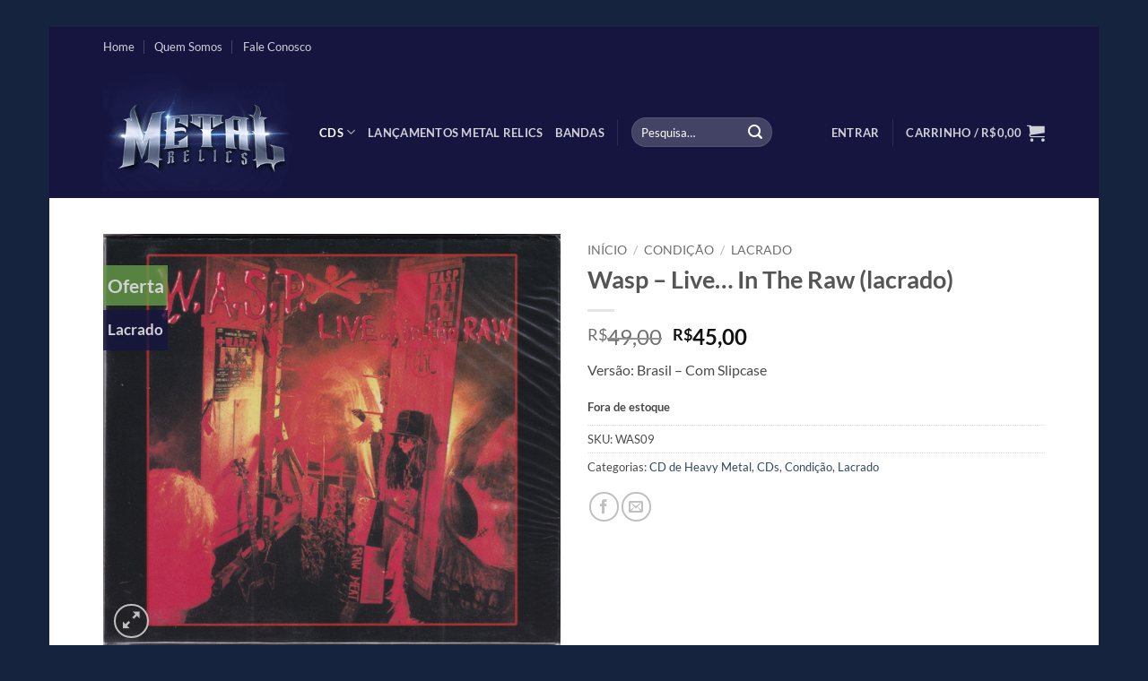

--- FILE ---
content_type: text/html; charset=UTF-8
request_url: https://metalrelics.com.br/produto/wasp-live-in-the-raw-lacrado/
body_size: 26387
content:
<!DOCTYPE html>
<html lang="pt-BR" class="loading-site no-js">
<head>
<meta charset="UTF-8" />
<link rel="profile" href="https://gmpg.org/xfn/11" />
<link rel="pingback" href="https://metalrelics.com.br/xmlrpc.php" />
<script>document.documentElement.className = document.documentElement.className + ' yes-js js_active js'</script>
<script>(function(html){html.className = html.className.replace(/\bno-js\b/,'js')})(document.documentElement);</script>
<meta name='robots' content='index, follow, max-image-preview:large, max-snippet:-1, max-video-preview:-1' />
<meta name="viewport" content="width=device-width, initial-scale=1" />
<!-- This site is optimized with the Yoast SEO plugin v26.7 - https://yoast.com/wordpress/plugins/seo/ -->
<title>Wasp – Live… In The Raw (lacrado) - Metal Relics</title>
<link rel="canonical" href="https://metalrelics.com.br/produto/wasp-live-in-the-raw-lacrado/" />
<meta property="og:locale" content="pt_BR" />
<meta property="og:type" content="article" />
<meta property="og:title" content="Wasp – Live… In The Raw (lacrado) - Metal Relics" />
<meta property="og:description" content="Versão: Brasil – Com Slipcase" />
<meta property="og:url" content="https://metalrelics.com.br/produto/wasp-live-in-the-raw-lacrado/" />
<meta property="og:site_name" content="Metal Relics" />
<meta property="article:modified_time" content="2023-11-26T19:45:42+00:00" />
<meta property="og:image" content="https://metalrelics.com.br/wp-content/uploads/2022/08/WAS09.jpg" />
<meta property="og:image:width" content="599" />
<meta property="og:image:height" content="542" />
<meta property="og:image:type" content="image/jpeg" />
<meta name="twitter:card" content="summary_large_image" />
<meta name="twitter:label1" content="Est. tempo de leitura" />
<meta name="twitter:data1" content="1 minuto" />
<script type="application/ld+json" class="yoast-schema-graph">{"@context":"https://schema.org","@graph":[{"@type":"WebPage","@id":"https://metalrelics.com.br/produto/wasp-live-in-the-raw-lacrado/","url":"https://metalrelics.com.br/produto/wasp-live-in-the-raw-lacrado/","name":"Wasp – Live… In The Raw (lacrado) - Metal Relics","isPartOf":{"@id":"https://metalrelics.com.br/#website"},"primaryImageOfPage":{"@id":"https://metalrelics.com.br/produto/wasp-live-in-the-raw-lacrado/#primaryimage"},"image":{"@id":"https://metalrelics.com.br/produto/wasp-live-in-the-raw-lacrado/#primaryimage"},"thumbnailUrl":"https://metalrelics.com.br/wp-content/uploads/2022/08/WAS09.jpg","datePublished":"2022-08-06T21:41:20+00:00","dateModified":"2023-11-26T19:45:42+00:00","breadcrumb":{"@id":"https://metalrelics.com.br/produto/wasp-live-in-the-raw-lacrado/#breadcrumb"},"inLanguage":"pt-BR","potentialAction":[{"@type":"ReadAction","target":["https://metalrelics.com.br/produto/wasp-live-in-the-raw-lacrado/"]}]},{"@type":"ImageObject","inLanguage":"pt-BR","@id":"https://metalrelics.com.br/produto/wasp-live-in-the-raw-lacrado/#primaryimage","url":"https://metalrelics.com.br/wp-content/uploads/2022/08/WAS09.jpg","contentUrl":"https://metalrelics.com.br/wp-content/uploads/2022/08/WAS09.jpg","width":599,"height":542},{"@type":"BreadcrumbList","@id":"https://metalrelics.com.br/produto/wasp-live-in-the-raw-lacrado/#breadcrumb","itemListElement":[{"@type":"ListItem","position":1,"name":"Início","item":"https://metalrelics.com.br/"},{"@type":"ListItem","position":2,"name":"Produtos","item":"https://metalrelics.com.br/produtos/"},{"@type":"ListItem","position":3,"name":"Wasp – Live… In The Raw (lacrado)"}]},{"@type":"WebSite","@id":"https://metalrelics.com.br/#website","url":"https://metalrelics.com.br/","name":"Metal Relics","description":"O melhor do Rock e Metal esta aqui!","publisher":{"@id":"https://metalrelics.com.br/#organization"},"potentialAction":[{"@type":"SearchAction","target":{"@type":"EntryPoint","urlTemplate":"https://metalrelics.com.br/?s={search_term_string}"},"query-input":{"@type":"PropertyValueSpecification","valueRequired":true,"valueName":"search_term_string"}}],"inLanguage":"pt-BR"},{"@type":"Organization","@id":"https://metalrelics.com.br/#organization","name":"Metal Relics","url":"https://metalrelics.com.br/","logo":{"@type":"ImageObject","inLanguage":"pt-BR","@id":"https://metalrelics.com.br/#/schema/logo/image/","url":"https://metalrelics.com.br/wp-content/uploads/2021/08/MR.jpg","contentUrl":"https://metalrelics.com.br/wp-content/uploads/2021/08/MR.jpg","width":1280,"height":487,"caption":"Metal Relics"},"image":{"@id":"https://metalrelics.com.br/#/schema/logo/image/"}}]}</script>
<!-- / Yoast SEO plugin. -->
<link rel='dns-prefetch' href='//www.googletagmanager.com' />
<link rel='prefetch' href='https://metalrelics.com.br/wp-content/themes/flatsome/assets/js/flatsome.js?ver=e2eddd6c228105dac048' />
<link rel='prefetch' href='https://metalrelics.com.br/wp-content/themes/flatsome/assets/js/chunk.slider.js?ver=3.20.4' />
<link rel='prefetch' href='https://metalrelics.com.br/wp-content/themes/flatsome/assets/js/chunk.popups.js?ver=3.20.4' />
<link rel='prefetch' href='https://metalrelics.com.br/wp-content/themes/flatsome/assets/js/chunk.tooltips.js?ver=3.20.4' />
<link rel='prefetch' href='https://metalrelics.com.br/wp-content/themes/flatsome/assets/js/woocommerce.js?ver=1c9be63d628ff7c3ff4c' />
<link rel="alternate" type="application/rss+xml" title="Feed para Metal Relics &raquo;" href="https://metalrelics.com.br/feed/" />
<link rel="alternate" type="application/rss+xml" title="Feed de comentários para Metal Relics &raquo;" href="https://metalrelics.com.br/comments/feed/" />
<link rel="alternate" type="application/rss+xml" title="Feed de comentários para Metal Relics &raquo; Wasp – Live… In The Raw (lacrado)" href="https://metalrelics.com.br/produto/wasp-live-in-the-raw-lacrado/feed/" />
<link rel="alternate" title="oEmbed (JSON)" type="application/json+oembed" href="https://metalrelics.com.br/wp-json/oembed/1.0/embed?url=https%3A%2F%2Fmetalrelics.com.br%2Fproduto%2Fwasp-live-in-the-raw-lacrado%2F" />
<link rel="alternate" title="oEmbed (XML)" type="text/xml+oembed" href="https://metalrelics.com.br/wp-json/oembed/1.0/embed?url=https%3A%2F%2Fmetalrelics.com.br%2Fproduto%2Fwasp-live-in-the-raw-lacrado%2F&#038;format=xml" />
<style id='wp-img-auto-sizes-contain-inline-css' type='text/css'>
img:is([sizes=auto i],[sizes^="auto," i]){contain-intrinsic-size:3000px 1500px}
/*# sourceURL=wp-img-auto-sizes-contain-inline-css */
</style>
<style id='wp-block-library-inline-css' type='text/css'>
:root{--wp-block-synced-color:#7a00df;--wp-block-synced-color--rgb:122,0,223;--wp-bound-block-color:var(--wp-block-synced-color);--wp-editor-canvas-background:#ddd;--wp-admin-theme-color:#007cba;--wp-admin-theme-color--rgb:0,124,186;--wp-admin-theme-color-darker-10:#006ba1;--wp-admin-theme-color-darker-10--rgb:0,107,160.5;--wp-admin-theme-color-darker-20:#005a87;--wp-admin-theme-color-darker-20--rgb:0,90,135;--wp-admin-border-width-focus:2px}@media (min-resolution:192dpi){:root{--wp-admin-border-width-focus:1.5px}}.wp-element-button{cursor:pointer}:root .has-very-light-gray-background-color{background-color:#eee}:root .has-very-dark-gray-background-color{background-color:#313131}:root .has-very-light-gray-color{color:#eee}:root .has-very-dark-gray-color{color:#313131}:root .has-vivid-green-cyan-to-vivid-cyan-blue-gradient-background{background:linear-gradient(135deg,#00d084,#0693e3)}:root .has-purple-crush-gradient-background{background:linear-gradient(135deg,#34e2e4,#4721fb 50%,#ab1dfe)}:root .has-hazy-dawn-gradient-background{background:linear-gradient(135deg,#faaca8,#dad0ec)}:root .has-subdued-olive-gradient-background{background:linear-gradient(135deg,#fafae1,#67a671)}:root .has-atomic-cream-gradient-background{background:linear-gradient(135deg,#fdd79a,#004a59)}:root .has-nightshade-gradient-background{background:linear-gradient(135deg,#330968,#31cdcf)}:root .has-midnight-gradient-background{background:linear-gradient(135deg,#020381,#2874fc)}:root{--wp--preset--font-size--normal:16px;--wp--preset--font-size--huge:42px}.has-regular-font-size{font-size:1em}.has-larger-font-size{font-size:2.625em}.has-normal-font-size{font-size:var(--wp--preset--font-size--normal)}.has-huge-font-size{font-size:var(--wp--preset--font-size--huge)}.has-text-align-center{text-align:center}.has-text-align-left{text-align:left}.has-text-align-right{text-align:right}.has-fit-text{white-space:nowrap!important}#end-resizable-editor-section{display:none}.aligncenter{clear:both}.items-justified-left{justify-content:flex-start}.items-justified-center{justify-content:center}.items-justified-right{justify-content:flex-end}.items-justified-space-between{justify-content:space-between}.screen-reader-text{border:0;clip-path:inset(50%);height:1px;margin:-1px;overflow:hidden;padding:0;position:absolute;width:1px;word-wrap:normal!important}.screen-reader-text:focus{background-color:#ddd;clip-path:none;color:#444;display:block;font-size:1em;height:auto;left:5px;line-height:normal;padding:15px 23px 14px;text-decoration:none;top:5px;width:auto;z-index:100000}html :where(.has-border-color){border-style:solid}html :where([style*=border-top-color]){border-top-style:solid}html :where([style*=border-right-color]){border-right-style:solid}html :where([style*=border-bottom-color]){border-bottom-style:solid}html :where([style*=border-left-color]){border-left-style:solid}html :where([style*=border-width]){border-style:solid}html :where([style*=border-top-width]){border-top-style:solid}html :where([style*=border-right-width]){border-right-style:solid}html :where([style*=border-bottom-width]){border-bottom-style:solid}html :where([style*=border-left-width]){border-left-style:solid}html :where(img[class*=wp-image-]){height:auto;max-width:100%}:where(figure){margin:0 0 1em}html :where(.is-position-sticky){--wp-admin--admin-bar--position-offset:var(--wp-admin--admin-bar--height,0px)}@media screen and (max-width:600px){html :where(.is-position-sticky){--wp-admin--admin-bar--position-offset:0px}}
/*# sourceURL=wp-block-library-inline-css */
</style><link rel='stylesheet' id='wc-blocks-style-css' href='//metalrelics.com.br/wp-content/cache/wpfc-minified/kp19gwiv/8h8cl.css' type='text/css' media='all' />
<link rel='stylesheet' id='jquery-selectBox-css' href='//metalrelics.com.br/wp-content/cache/wpfc-minified/8lwh8zdl/8h8cl.css' type='text/css' media='all' />
<link rel='stylesheet' id='woocommerce_prettyPhoto_css-css' href='//metalrelics.com.br/wp-content/cache/wpfc-minified/6mb4fxa5/8h8cl.css' type='text/css' media='all' />
<link rel='stylesheet' id='yith-wcwl-main-css' href='//metalrelics.com.br/wp-content/cache/wpfc-minified/komm4rvm/8h8cl.css' type='text/css' media='all' />
<style id='yith-wcwl-main-inline-css' type='text/css'>
:root { --rounded-corners-radius: 16px; --add-to-cart-rounded-corners-radius: 16px; --color-headers-background: #F4F4F4; --feedback-duration: 3s } 
:root { --rounded-corners-radius: 16px; --add-to-cart-rounded-corners-radius: 16px; --color-headers-background: #F4F4F4; --feedback-duration: 3s } 
:root { --rounded-corners-radius: 16px; --add-to-cart-rounded-corners-radius: 16px; --color-headers-background: #F4F4F4; --feedback-duration: 3s } 
:root { --rounded-corners-radius: 16px; --add-to-cart-rounded-corners-radius: 16px; --color-headers-background: #F4F4F4; --feedback-duration: 3s } 
:root { --rounded-corners-radius: 16px; --add-to-cart-rounded-corners-radius: 16px; --color-headers-background: #F4F4F4; --feedback-duration: 3s } 
:root { --rounded-corners-radius: 16px; --add-to-cart-rounded-corners-radius: 16px; --color-headers-background: #F4F4F4; --feedback-duration: 3s } 
:root { --rounded-corners-radius: 16px; --add-to-cart-rounded-corners-radius: 16px; --color-headers-background: #F4F4F4; --feedback-duration: 3s } 
:root { --rounded-corners-radius: 16px; --add-to-cart-rounded-corners-radius: 16px; --color-headers-background: #F4F4F4; --feedback-duration: 3s } 
:root { --rounded-corners-radius: 16px; --add-to-cart-rounded-corners-radius: 16px; --color-headers-background: #F4F4F4; --feedback-duration: 3s } 
/*# sourceURL=yith-wcwl-main-inline-css */
</style>
<style id='global-styles-inline-css' type='text/css'>
:root{--wp--preset--aspect-ratio--square: 1;--wp--preset--aspect-ratio--4-3: 4/3;--wp--preset--aspect-ratio--3-4: 3/4;--wp--preset--aspect-ratio--3-2: 3/2;--wp--preset--aspect-ratio--2-3: 2/3;--wp--preset--aspect-ratio--16-9: 16/9;--wp--preset--aspect-ratio--9-16: 9/16;--wp--preset--color--black: #000000;--wp--preset--color--cyan-bluish-gray: #abb8c3;--wp--preset--color--white: #ffffff;--wp--preset--color--pale-pink: #f78da7;--wp--preset--color--vivid-red: #cf2e2e;--wp--preset--color--luminous-vivid-orange: #ff6900;--wp--preset--color--luminous-vivid-amber: #fcb900;--wp--preset--color--light-green-cyan: #7bdcb5;--wp--preset--color--vivid-green-cyan: #00d084;--wp--preset--color--pale-cyan-blue: #8ed1fc;--wp--preset--color--vivid-cyan-blue: #0693e3;--wp--preset--color--vivid-purple: #9b51e0;--wp--preset--color--primary: #15153f;--wp--preset--color--secondary: #669c49;--wp--preset--color--success: #627D47;--wp--preset--color--alert: #b20000;--wp--preset--gradient--vivid-cyan-blue-to-vivid-purple: linear-gradient(135deg,rgb(6,147,227) 0%,rgb(155,81,224) 100%);--wp--preset--gradient--light-green-cyan-to-vivid-green-cyan: linear-gradient(135deg,rgb(122,220,180) 0%,rgb(0,208,130) 100%);--wp--preset--gradient--luminous-vivid-amber-to-luminous-vivid-orange: linear-gradient(135deg,rgb(252,185,0) 0%,rgb(255,105,0) 100%);--wp--preset--gradient--luminous-vivid-orange-to-vivid-red: linear-gradient(135deg,rgb(255,105,0) 0%,rgb(207,46,46) 100%);--wp--preset--gradient--very-light-gray-to-cyan-bluish-gray: linear-gradient(135deg,rgb(238,238,238) 0%,rgb(169,184,195) 100%);--wp--preset--gradient--cool-to-warm-spectrum: linear-gradient(135deg,rgb(74,234,220) 0%,rgb(151,120,209) 20%,rgb(207,42,186) 40%,rgb(238,44,130) 60%,rgb(251,105,98) 80%,rgb(254,248,76) 100%);--wp--preset--gradient--blush-light-purple: linear-gradient(135deg,rgb(255,206,236) 0%,rgb(152,150,240) 100%);--wp--preset--gradient--blush-bordeaux: linear-gradient(135deg,rgb(254,205,165) 0%,rgb(254,45,45) 50%,rgb(107,0,62) 100%);--wp--preset--gradient--luminous-dusk: linear-gradient(135deg,rgb(255,203,112) 0%,rgb(199,81,192) 50%,rgb(65,88,208) 100%);--wp--preset--gradient--pale-ocean: linear-gradient(135deg,rgb(255,245,203) 0%,rgb(182,227,212) 50%,rgb(51,167,181) 100%);--wp--preset--gradient--electric-grass: linear-gradient(135deg,rgb(202,248,128) 0%,rgb(113,206,126) 100%);--wp--preset--gradient--midnight: linear-gradient(135deg,rgb(2,3,129) 0%,rgb(40,116,252) 100%);--wp--preset--font-size--small: 13px;--wp--preset--font-size--medium: 20px;--wp--preset--font-size--large: 36px;--wp--preset--font-size--x-large: 42px;--wp--preset--spacing--20: 0.44rem;--wp--preset--spacing--30: 0.67rem;--wp--preset--spacing--40: 1rem;--wp--preset--spacing--50: 1.5rem;--wp--preset--spacing--60: 2.25rem;--wp--preset--spacing--70: 3.38rem;--wp--preset--spacing--80: 5.06rem;--wp--preset--shadow--natural: 6px 6px 9px rgba(0, 0, 0, 0.2);--wp--preset--shadow--deep: 12px 12px 50px rgba(0, 0, 0, 0.4);--wp--preset--shadow--sharp: 6px 6px 0px rgba(0, 0, 0, 0.2);--wp--preset--shadow--outlined: 6px 6px 0px -3px rgb(255, 255, 255), 6px 6px rgb(0, 0, 0);--wp--preset--shadow--crisp: 6px 6px 0px rgb(0, 0, 0);}:where(body) { margin: 0; }.wp-site-blocks > .alignleft { float: left; margin-right: 2em; }.wp-site-blocks > .alignright { float: right; margin-left: 2em; }.wp-site-blocks > .aligncenter { justify-content: center; margin-left: auto; margin-right: auto; }:where(.is-layout-flex){gap: 0.5em;}:where(.is-layout-grid){gap: 0.5em;}.is-layout-flow > .alignleft{float: left;margin-inline-start: 0;margin-inline-end: 2em;}.is-layout-flow > .alignright{float: right;margin-inline-start: 2em;margin-inline-end: 0;}.is-layout-flow > .aligncenter{margin-left: auto !important;margin-right: auto !important;}.is-layout-constrained > .alignleft{float: left;margin-inline-start: 0;margin-inline-end: 2em;}.is-layout-constrained > .alignright{float: right;margin-inline-start: 2em;margin-inline-end: 0;}.is-layout-constrained > .aligncenter{margin-left: auto !important;margin-right: auto !important;}.is-layout-constrained > :where(:not(.alignleft):not(.alignright):not(.alignfull)){margin-left: auto !important;margin-right: auto !important;}body .is-layout-flex{display: flex;}.is-layout-flex{flex-wrap: wrap;align-items: center;}.is-layout-flex > :is(*, div){margin: 0;}body .is-layout-grid{display: grid;}.is-layout-grid > :is(*, div){margin: 0;}body{padding-top: 0px;padding-right: 0px;padding-bottom: 0px;padding-left: 0px;}a:where(:not(.wp-element-button)){text-decoration: none;}:root :where(.wp-element-button, .wp-block-button__link){background-color: #32373c;border-width: 0;color: #fff;font-family: inherit;font-size: inherit;font-style: inherit;font-weight: inherit;letter-spacing: inherit;line-height: inherit;padding-top: calc(0.667em + 2px);padding-right: calc(1.333em + 2px);padding-bottom: calc(0.667em + 2px);padding-left: calc(1.333em + 2px);text-decoration: none;text-transform: inherit;}.has-black-color{color: var(--wp--preset--color--black) !important;}.has-cyan-bluish-gray-color{color: var(--wp--preset--color--cyan-bluish-gray) !important;}.has-white-color{color: var(--wp--preset--color--white) !important;}.has-pale-pink-color{color: var(--wp--preset--color--pale-pink) !important;}.has-vivid-red-color{color: var(--wp--preset--color--vivid-red) !important;}.has-luminous-vivid-orange-color{color: var(--wp--preset--color--luminous-vivid-orange) !important;}.has-luminous-vivid-amber-color{color: var(--wp--preset--color--luminous-vivid-amber) !important;}.has-light-green-cyan-color{color: var(--wp--preset--color--light-green-cyan) !important;}.has-vivid-green-cyan-color{color: var(--wp--preset--color--vivid-green-cyan) !important;}.has-pale-cyan-blue-color{color: var(--wp--preset--color--pale-cyan-blue) !important;}.has-vivid-cyan-blue-color{color: var(--wp--preset--color--vivid-cyan-blue) !important;}.has-vivid-purple-color{color: var(--wp--preset--color--vivid-purple) !important;}.has-primary-color{color: var(--wp--preset--color--primary) !important;}.has-secondary-color{color: var(--wp--preset--color--secondary) !important;}.has-success-color{color: var(--wp--preset--color--success) !important;}.has-alert-color{color: var(--wp--preset--color--alert) !important;}.has-black-background-color{background-color: var(--wp--preset--color--black) !important;}.has-cyan-bluish-gray-background-color{background-color: var(--wp--preset--color--cyan-bluish-gray) !important;}.has-white-background-color{background-color: var(--wp--preset--color--white) !important;}.has-pale-pink-background-color{background-color: var(--wp--preset--color--pale-pink) !important;}.has-vivid-red-background-color{background-color: var(--wp--preset--color--vivid-red) !important;}.has-luminous-vivid-orange-background-color{background-color: var(--wp--preset--color--luminous-vivid-orange) !important;}.has-luminous-vivid-amber-background-color{background-color: var(--wp--preset--color--luminous-vivid-amber) !important;}.has-light-green-cyan-background-color{background-color: var(--wp--preset--color--light-green-cyan) !important;}.has-vivid-green-cyan-background-color{background-color: var(--wp--preset--color--vivid-green-cyan) !important;}.has-pale-cyan-blue-background-color{background-color: var(--wp--preset--color--pale-cyan-blue) !important;}.has-vivid-cyan-blue-background-color{background-color: var(--wp--preset--color--vivid-cyan-blue) !important;}.has-vivid-purple-background-color{background-color: var(--wp--preset--color--vivid-purple) !important;}.has-primary-background-color{background-color: var(--wp--preset--color--primary) !important;}.has-secondary-background-color{background-color: var(--wp--preset--color--secondary) !important;}.has-success-background-color{background-color: var(--wp--preset--color--success) !important;}.has-alert-background-color{background-color: var(--wp--preset--color--alert) !important;}.has-black-border-color{border-color: var(--wp--preset--color--black) !important;}.has-cyan-bluish-gray-border-color{border-color: var(--wp--preset--color--cyan-bluish-gray) !important;}.has-white-border-color{border-color: var(--wp--preset--color--white) !important;}.has-pale-pink-border-color{border-color: var(--wp--preset--color--pale-pink) !important;}.has-vivid-red-border-color{border-color: var(--wp--preset--color--vivid-red) !important;}.has-luminous-vivid-orange-border-color{border-color: var(--wp--preset--color--luminous-vivid-orange) !important;}.has-luminous-vivid-amber-border-color{border-color: var(--wp--preset--color--luminous-vivid-amber) !important;}.has-light-green-cyan-border-color{border-color: var(--wp--preset--color--light-green-cyan) !important;}.has-vivid-green-cyan-border-color{border-color: var(--wp--preset--color--vivid-green-cyan) !important;}.has-pale-cyan-blue-border-color{border-color: var(--wp--preset--color--pale-cyan-blue) !important;}.has-vivid-cyan-blue-border-color{border-color: var(--wp--preset--color--vivid-cyan-blue) !important;}.has-vivid-purple-border-color{border-color: var(--wp--preset--color--vivid-purple) !important;}.has-primary-border-color{border-color: var(--wp--preset--color--primary) !important;}.has-secondary-border-color{border-color: var(--wp--preset--color--secondary) !important;}.has-success-border-color{border-color: var(--wp--preset--color--success) !important;}.has-alert-border-color{border-color: var(--wp--preset--color--alert) !important;}.has-vivid-cyan-blue-to-vivid-purple-gradient-background{background: var(--wp--preset--gradient--vivid-cyan-blue-to-vivid-purple) !important;}.has-light-green-cyan-to-vivid-green-cyan-gradient-background{background: var(--wp--preset--gradient--light-green-cyan-to-vivid-green-cyan) !important;}.has-luminous-vivid-amber-to-luminous-vivid-orange-gradient-background{background: var(--wp--preset--gradient--luminous-vivid-amber-to-luminous-vivid-orange) !important;}.has-luminous-vivid-orange-to-vivid-red-gradient-background{background: var(--wp--preset--gradient--luminous-vivid-orange-to-vivid-red) !important;}.has-very-light-gray-to-cyan-bluish-gray-gradient-background{background: var(--wp--preset--gradient--very-light-gray-to-cyan-bluish-gray) !important;}.has-cool-to-warm-spectrum-gradient-background{background: var(--wp--preset--gradient--cool-to-warm-spectrum) !important;}.has-blush-light-purple-gradient-background{background: var(--wp--preset--gradient--blush-light-purple) !important;}.has-blush-bordeaux-gradient-background{background: var(--wp--preset--gradient--blush-bordeaux) !important;}.has-luminous-dusk-gradient-background{background: var(--wp--preset--gradient--luminous-dusk) !important;}.has-pale-ocean-gradient-background{background: var(--wp--preset--gradient--pale-ocean) !important;}.has-electric-grass-gradient-background{background: var(--wp--preset--gradient--electric-grass) !important;}.has-midnight-gradient-background{background: var(--wp--preset--gradient--midnight) !important;}.has-small-font-size{font-size: var(--wp--preset--font-size--small) !important;}.has-medium-font-size{font-size: var(--wp--preset--font-size--medium) !important;}.has-large-font-size{font-size: var(--wp--preset--font-size--large) !important;}.has-x-large-font-size{font-size: var(--wp--preset--font-size--x-large) !important;}
/*# sourceURL=global-styles-inline-css */
</style>
<link rel='stylesheet' id='contact-form-7-css' href='//metalrelics.com.br/wp-content/cache/wpfc-minified/1eoz58o4/8h8cl.css' type='text/css' media='all' />
<link rel='stylesheet' id='photoswipe-css' href='//metalrelics.com.br/wp-content/cache/wpfc-minified/lbzpspfl/8h8cl.css' type='text/css' media='all' />
<link rel='stylesheet' id='photoswipe-default-skin-css' href='//metalrelics.com.br/wp-content/cache/wpfc-minified/95i6klj0/8h8cl.css' type='text/css' media='all' />
<style id='woocommerce-inline-inline-css' type='text/css'>
.woocommerce form .form-row .required { visibility: visible; }
/*# sourceURL=woocommerce-inline-inline-css */
</style>
<link rel='stylesheet' id='woo-variation-swatches-css' href='//metalrelics.com.br/wp-content/cache/wpfc-minified/2majuj5e/8h8cl.css' type='text/css' media='all' />
<style id='woo-variation-swatches-inline-css' type='text/css'>
:root {
--wvs-tick:url("data:image/svg+xml;utf8,%3Csvg filter='drop-shadow(0px 0px 2px rgb(0 0 0 / .8))' xmlns='http://www.w3.org/2000/svg'  viewBox='0 0 30 30'%3E%3Cpath fill='none' stroke='%23ffffff' stroke-linecap='round' stroke-linejoin='round' stroke-width='4' d='M4 16L11 23 27 7'/%3E%3C/svg%3E");
--wvs-cross:url("data:image/svg+xml;utf8,%3Csvg filter='drop-shadow(0px 0px 5px rgb(255 255 255 / .6))' xmlns='http://www.w3.org/2000/svg' width='72px' height='72px' viewBox='0 0 24 24'%3E%3Cpath fill='none' stroke='%23ff0000' stroke-linecap='round' stroke-width='0.6' d='M5 5L19 19M19 5L5 19'/%3E%3C/svg%3E");
--wvs-single-product-item-width:30px;
--wvs-single-product-item-height:30px;
--wvs-single-product-item-font-size:16px}
/*# sourceURL=woo-variation-swatches-inline-css */
</style>
<link rel='stylesheet' id='flatsome-woocommerce-wishlist-css' href='//metalrelics.com.br/wp-content/cache/wpfc-minified/manlrx42/8h8cl.css' type='text/css' media='all' />
<link rel='stylesheet' id='flatsome-main-css' href='//metalrelics.com.br/wp-content/cache/wpfc-minified/eqlq1qv2/8h8cl.css' type='text/css' media='all' />
<style id='flatsome-main-inline-css' type='text/css'>
@font-face {
font-family: "fl-icons";
font-display: block;
src: url(https://metalrelics.com.br/wp-content/themes/flatsome/assets/css/icons/fl-icons.eot?v=3.20.4);
src:
url(https://metalrelics.com.br/wp-content/themes/flatsome/assets/css/icons/fl-icons.eot#iefix?v=3.20.4) format("embedded-opentype"),
url(https://metalrelics.com.br/wp-content/themes/flatsome/assets/css/icons/fl-icons.woff2?v=3.20.4) format("woff2"),
url(https://metalrelics.com.br/wp-content/themes/flatsome/assets/css/icons/fl-icons.ttf?v=3.20.4) format("truetype"),
url(https://metalrelics.com.br/wp-content/themes/flatsome/assets/css/icons/fl-icons.woff?v=3.20.4) format("woff"),
url(https://metalrelics.com.br/wp-content/themes/flatsome/assets/css/icons/fl-icons.svg?v=3.20.4#fl-icons) format("svg");
}
/*# sourceURL=flatsome-main-inline-css */
</style>
<link rel='stylesheet' id='flatsome-shop-css' href='//metalrelics.com.br/wp-content/cache/wpfc-minified/8w1h6qxe/8h8cl.css' type='text/css' media='all' />
<link rel='stylesheet' id='flatsome-style-css' href='//metalrelics.com.br/wp-content/cache/wpfc-minified/mcjgnimy/8h8cl.css' type='text/css' media='all' />
<script type="text/javascript">
window._nslDOMReady = (function () {
const executedCallbacks = new Set();
return function (callback) {
/**
* Third parties might dispatch DOMContentLoaded events, so we need to ensure that we only run our callback once!
*/
if (executedCallbacks.has(callback)) return;
const wrappedCallback = function () {
if (executedCallbacks.has(callback)) return;
executedCallbacks.add(callback);
callback();
};
if (document.readyState === "complete" || document.readyState === "interactive") {
wrappedCallback();
} else {
document.addEventListener("DOMContentLoaded", wrappedCallback);
}
};
})();
</script><script type="text/javascript" id="woocommerce-google-analytics-integration-gtag-js-after">
/* <![CDATA[ */
/* Google Analytics for WooCommerce (gtag.js) */
window.dataLayer = window.dataLayer || [];
function gtag(){dataLayer.push(arguments);}
// Set up default consent state.
for ( const mode of [{"analytics_storage":"denied","ad_storage":"denied","ad_user_data":"denied","ad_personalization":"denied","region":["AT","BE","BG","HR","CY","CZ","DK","EE","FI","FR","DE","GR","HU","IS","IE","IT","LV","LI","LT","LU","MT","NL","NO","PL","PT","RO","SK","SI","ES","SE","GB","CH"]}] || [] ) {
gtag( "consent", "default", { "wait_for_update": 500, ...mode } );
}
gtag("js", new Date());
gtag("set", "developer_id.dOGY3NW", true);
gtag("config", "UA-208850580-1", {"track_404":true,"allow_google_signals":true,"logged_in":false,"linker":{"domains":[],"allow_incoming":false},"custom_map":{"dimension1":"logged_in"}});
//# sourceURL=woocommerce-google-analytics-integration-gtag-js-after
/* ]]> */
</script>
<script type="text/javascript" src="https://metalrelics.com.br/wp-includes/js/jquery/jquery.min.js?ver=3.7.1" id="jquery-core-js"></script>
<script type="text/javascript" src="https://metalrelics.com.br/wp-includes/js/jquery/jquery-migrate.min.js?ver=3.4.1" id="jquery-migrate-js"></script>
<script type="text/javascript" src="https://metalrelics.com.br/wp-content/plugins/woocommerce/assets/js/jquery-blockui/jquery.blockUI.min.js?ver=2.7.0-wc.10.4.3" id="wc-jquery-blockui-js" data-wp-strategy="defer"></script>
<script type="text/javascript" id="wc-add-to-cart-js-extra">
/* <![CDATA[ */
var wc_add_to_cart_params = {"ajax_url":"/wp-admin/admin-ajax.php","wc_ajax_url":"/?wc-ajax=%%endpoint%%","i18n_view_cart":"Ver carrinho","cart_url":"https://metalrelics.com.br/carrinho/","is_cart":"","cart_redirect_after_add":"yes"};
//# sourceURL=wc-add-to-cart-js-extra
/* ]]> */
</script>
<script type="text/javascript" src="https://metalrelics.com.br/wp-content/plugins/woocommerce/assets/js/frontend/add-to-cart.min.js?ver=10.4.3" id="wc-add-to-cart-js" defer="defer" data-wp-strategy="defer"></script>
<script type="text/javascript" src="https://metalrelics.com.br/wp-content/plugins/woocommerce/assets/js/photoswipe/photoswipe.min.js?ver=4.1.1-wc.10.4.3" id="wc-photoswipe-js" defer="defer" data-wp-strategy="defer"></script>
<script type="text/javascript" src="https://metalrelics.com.br/wp-content/plugins/woocommerce/assets/js/photoswipe/photoswipe-ui-default.min.js?ver=4.1.1-wc.10.4.3" id="wc-photoswipe-ui-default-js" defer="defer" data-wp-strategy="defer"></script>
<script type="text/javascript" id="wc-single-product-js-extra">
/* <![CDATA[ */
var wc_single_product_params = {"i18n_required_rating_text":"Selecione uma classifica\u00e7\u00e3o","i18n_rating_options":["1 de 5 estrelas","2 de 5 estrelas","3 de 5 estrelas","4 de 5 estrelas","5 de 5 estrelas"],"i18n_product_gallery_trigger_text":"Ver galeria de imagens em tela cheia","review_rating_required":"yes","flexslider":{"rtl":false,"animation":"slide","smoothHeight":true,"directionNav":false,"controlNav":"thumbnails","slideshow":false,"animationSpeed":500,"animationLoop":false,"allowOneSlide":false},"zoom_enabled":"","zoom_options":[],"photoswipe_enabled":"1","photoswipe_options":{"shareEl":false,"closeOnScroll":false,"history":false,"hideAnimationDuration":0,"showAnimationDuration":0},"flexslider_enabled":""};
//# sourceURL=wc-single-product-js-extra
/* ]]> */
</script>
<script type="text/javascript" src="https://metalrelics.com.br/wp-content/plugins/woocommerce/assets/js/frontend/single-product.min.js?ver=10.4.3" id="wc-single-product-js" defer="defer" data-wp-strategy="defer"></script>
<script type="text/javascript" src="https://metalrelics.com.br/wp-content/plugins/woocommerce/assets/js/js-cookie/js.cookie.min.js?ver=2.1.4-wc.10.4.3" id="wc-js-cookie-js" data-wp-strategy="defer"></script>
<!-- Snippet da etiqueta do Google (gtag.js) adicionado pelo Site Kit -->
<!-- Snippet do Google Análises adicionado pelo Site Kit -->
<script type="text/javascript" src="https://www.googletagmanager.com/gtag/js?id=G-W97XQ89YK3" id="google_gtagjs-js" async></script>
<script type="text/javascript" id="google_gtagjs-js-after">
/* <![CDATA[ */
window.dataLayer = window.dataLayer || [];function gtag(){dataLayer.push(arguments);}
gtag("set","linker",{"domains":["metalrelics.com.br"]});
gtag("js", new Date());
gtag("set", "developer_id.dZTNiMT", true);
gtag("config", "G-W97XQ89YK3");
//# sourceURL=google_gtagjs-js-after
/* ]]> */
</script>
<link rel="https://api.w.org/" href="https://metalrelics.com.br/wp-json/" /><link rel="alternate" title="JSON" type="application/json" href="https://metalrelics.com.br/wp-json/wp/v2/product/34053" /><link rel="EditURI" type="application/rsd+xml" title="RSD" href="https://metalrelics.com.br/xmlrpc.php?rsd" />
<meta name="generator" content="Site Kit by Google 1.170.0" />	<noscript><style>.woocommerce-product-gallery{ opacity: 1 !important; }</style></noscript>
<link rel="icon" href="https://metalrelics.com.br/wp-content/uploads/2019/06/cropped-favicon-32x32.png" sizes="32x32" />
<link rel="icon" href="https://metalrelics.com.br/wp-content/uploads/2019/06/cropped-favicon-192x192.png" sizes="192x192" />
<link rel="apple-touch-icon" href="https://metalrelics.com.br/wp-content/uploads/2019/06/cropped-favicon-180x180.png" />
<meta name="msapplication-TileImage" content="https://metalrelics.com.br/wp-content/uploads/2019/06/cropped-favicon-270x270.png" />
<style id="custom-css" type="text/css">:root {--primary-color: #15153f;--fs-color-primary: #15153f;--fs-color-secondary: #669c49;--fs-color-success: #627D47;--fs-color-alert: #b20000;--fs-color-base: #4a4a4a;--fs-experimental-link-color: #334862;--fs-experimental-link-color-hover: #111;}.tooltipster-base {--tooltip-color: #fff;--tooltip-bg-color: #000;}.off-canvas-right .mfp-content, .off-canvas-left .mfp-content {--drawer-width: 300px;}.off-canvas .mfp-content.off-canvas-cart {--drawer-width: 360px;}.header-main{height: 147px}#logo img{max-height: 147px}#logo{width:211px;}.header-bottom{min-height: 24px}.header-top{min-height: 44px}.transparent .header-main{height: 30px}.transparent #logo img{max-height: 30px}.has-transparent + .page-title:first-of-type,.has-transparent + #main > .page-title,.has-transparent + #main > div > .page-title,.has-transparent + #main .page-header-wrapper:first-of-type .page-title{padding-top: 60px;}.header.show-on-scroll,.stuck .header-main{height:70px!important}.stuck #logo img{max-height: 70px!important}.search-form{ width: 28%;}.header-bg-color {background-color: #15153f}.header-bottom {background-color: #ffffff}.stuck .header-main .nav > li > a{line-height: 50px }.header-bottom-nav > li > a{line-height: 9px }@media (max-width: 549px) {.header-main{height: 98px}#logo img{max-height: 98px}}.nav-dropdown{font-size:100%}.header-top{background-color:#15153f!important;}body{font-family: Lato, sans-serif;}body {font-weight: 400;font-style: normal;}.nav > li > a {font-family: Lato, sans-serif;}.mobile-sidebar-levels-2 .nav > li > ul > li > a {font-family: Lato, sans-serif;}.nav > li > a,.mobile-sidebar-levels-2 .nav > li > ul > li > a {font-weight: 700;font-style: normal;}h1,h2,h3,h4,h5,h6,.heading-font, .off-canvas-center .nav-sidebar.nav-vertical > li > a{font-family: Lato, sans-serif;}h1,h2,h3,h4,h5,h6,.heading-font,.banner h1,.banner h2 {font-weight: 700;font-style: normal;}.alt-font{font-family: "Dancing Script", sans-serif;}.alt-font {font-weight: 400!important;font-style: normal!important;}.shop-page-title.featured-title .title-bg{ background-image: url(https://metalrelics.com.br/wp-content/uploads/2022/08/WAS09.jpg)!important;}@media screen and (min-width: 550px){.products .box-vertical .box-image{min-width: 300px!important;width: 300px!important;}}.footer-1{background-color: #ffffff}.footer-2{background-color: #ffffff}.absolute-footer, html{background-color: #16233f}.nav-vertical-fly-out > li + li {border-top-width: 1px; border-top-style: solid;}.label-new.menu-item > a:after{content:"Novo";}.label-hot.menu-item > a:after{content:"Quente";}.label-sale.menu-item > a:after{content:"Promoção";}.label-popular.menu-item > a:after{content:"Popular";}</style>		<style type="text/css" id="wp-custom-css">
#calc_shipping_country_field { display:none !important;}
#calc_shipping_state_field { display:none !important;}
#calc_shipping_city { display:none !important;}
#pagseguro-card-holder-name {
font-size: 1.0em !important; }
#pagseguro-card-holder-name-field small {
display:none !important; }
#pagseguro-card-number {
font-size: 1.0em !important; }
#pagseguro-card-expiry {
font-size: 1.0em !important; }
#pagseguro-card-cvc {
font-size: 1.0em !important; }
#pagseguro-card-installments {
font-size: 1.0em !important; }
#pagseguro-card-installments-field small {
display:none !important; }
#pagseguro-card-holder-cpf {
font-size: 1.0em !important; }
#pagseguro-card-holder-birth-date {
font-size: 1.0em !important; }
#pagseguro-card-holder-phone {
font-size: 1.0em !important; }
.badge{
height: 2.2em !important;
width: 3.5em !important;
opacity: .8 !important;
margin-top: 5px !important; }
.woocommerce-result-count {display:none !important;}		</style>
<style id="kirki-inline-styles">/* latin-ext */
@font-face {
font-family: 'Lato';
font-style: normal;
font-weight: 400;
font-display: swap;
src: url(https://metalrelics.com.br/wp-content/fonts/lato/S6uyw4BMUTPHjxAwXjeu.woff2) format('woff2');
unicode-range: U+0100-02BA, U+02BD-02C5, U+02C7-02CC, U+02CE-02D7, U+02DD-02FF, U+0304, U+0308, U+0329, U+1D00-1DBF, U+1E00-1E9F, U+1EF2-1EFF, U+2020, U+20A0-20AB, U+20AD-20C0, U+2113, U+2C60-2C7F, U+A720-A7FF;
}
/* latin */
@font-face {
font-family: 'Lato';
font-style: normal;
font-weight: 400;
font-display: swap;
src: url(https://metalrelics.com.br/wp-content/fonts/lato/S6uyw4BMUTPHjx4wXg.woff2) format('woff2');
unicode-range: U+0000-00FF, U+0131, U+0152-0153, U+02BB-02BC, U+02C6, U+02DA, U+02DC, U+0304, U+0308, U+0329, U+2000-206F, U+20AC, U+2122, U+2191, U+2193, U+2212, U+2215, U+FEFF, U+FFFD;
}
/* latin-ext */
@font-face {
font-family: 'Lato';
font-style: normal;
font-weight: 700;
font-display: swap;
src: url(https://metalrelics.com.br/wp-content/fonts/lato/S6u9w4BMUTPHh6UVSwaPGR_p.woff2) format('woff2');
unicode-range: U+0100-02BA, U+02BD-02C5, U+02C7-02CC, U+02CE-02D7, U+02DD-02FF, U+0304, U+0308, U+0329, U+1D00-1DBF, U+1E00-1E9F, U+1EF2-1EFF, U+2020, U+20A0-20AB, U+20AD-20C0, U+2113, U+2C60-2C7F, U+A720-A7FF;
}
/* latin */
@font-face {
font-family: 'Lato';
font-style: normal;
font-weight: 700;
font-display: swap;
src: url(https://metalrelics.com.br/wp-content/fonts/lato/S6u9w4BMUTPHh6UVSwiPGQ.woff2) format('woff2');
unicode-range: U+0000-00FF, U+0131, U+0152-0153, U+02BB-02BC, U+02C6, U+02DA, U+02DC, U+0304, U+0308, U+0329, U+2000-206F, U+20AC, U+2122, U+2191, U+2193, U+2212, U+2215, U+FEFF, U+FFFD;
}/* vietnamese */
@font-face {
font-family: 'Dancing Script';
font-style: normal;
font-weight: 400;
font-display: swap;
src: url(https://metalrelics.com.br/wp-content/fonts/dancing-script/If2cXTr6YS-zF4S-kcSWSVi_sxjsohD9F50Ruu7BMSo3Rep8ltA.woff2) format('woff2');
unicode-range: U+0102-0103, U+0110-0111, U+0128-0129, U+0168-0169, U+01A0-01A1, U+01AF-01B0, U+0300-0301, U+0303-0304, U+0308-0309, U+0323, U+0329, U+1EA0-1EF9, U+20AB;
}
/* latin-ext */
@font-face {
font-family: 'Dancing Script';
font-style: normal;
font-weight: 400;
font-display: swap;
src: url(https://metalrelics.com.br/wp-content/fonts/dancing-script/If2cXTr6YS-zF4S-kcSWSVi_sxjsohD9F50Ruu7BMSo3ROp8ltA.woff2) format('woff2');
unicode-range: U+0100-02BA, U+02BD-02C5, U+02C7-02CC, U+02CE-02D7, U+02DD-02FF, U+0304, U+0308, U+0329, U+1D00-1DBF, U+1E00-1E9F, U+1EF2-1EFF, U+2020, U+20A0-20AB, U+20AD-20C0, U+2113, U+2C60-2C7F, U+A720-A7FF;
}
/* latin */
@font-face {
font-family: 'Dancing Script';
font-style: normal;
font-weight: 400;
font-display: swap;
src: url(https://metalrelics.com.br/wp-content/fonts/dancing-script/If2cXTr6YS-zF4S-kcSWSVi_sxjsohD9F50Ruu7BMSo3Sup8.woff2) format('woff2');
unicode-range: U+0000-00FF, U+0131, U+0152-0153, U+02BB-02BC, U+02C6, U+02DA, U+02DC, U+0304, U+0308, U+0329, U+2000-206F, U+20AC, U+2122, U+2191, U+2193, U+2212, U+2215, U+FEFF, U+FFFD;
}</style></head>
<body data-rsssl=1 class="wp-singular product-template-default single single-product postid-34053 wp-theme-flatsome wp-child-theme-metalrelics theme-flatsome woocommerce woocommerce-page woocommerce-no-js woo-variation-swatches wvs-behavior-blur wvs-theme-metalrelics wvs-show-label wvs-tooltip framed lightbox nav-dropdown-has-arrow nav-dropdown-has-shadow nav-dropdown-has-border">
<a class="skip-link screen-reader-text" href="#main">Skip to content</a>
<div id="wrapper">
<header id="header" class="header ">
<div class="header-wrapper">
<div id="top-bar" class="header-top hide-for-sticky nav-dark hide-for-medium">
<div class="flex-row container">
<div class="flex-col hide-for-medium flex-left">
<ul class="nav nav-left medium-nav-center nav-small  nav-divided">
<li id="menu-item-22188" class="menu-item menu-item-type-post_type menu-item-object-page menu-item-home menu-item-22188 menu-item-design-default"><a href="https://metalrelics.com.br/" class="nav-top-link">Home</a></li>
<li id="menu-item-22189" class="menu-item menu-item-type-post_type menu-item-object-page menu-item-22189 menu-item-design-default"><a href="https://metalrelics.com.br/quem-somos/" class="nav-top-link">Quem Somos</a></li>
<li id="menu-item-22190" class="menu-item menu-item-type-post_type menu-item-object-page menu-item-22190 menu-item-design-default"><a href="https://metalrelics.com.br/fale-conosco/" class="nav-top-link">Fale Conosco</a></li>
</ul>
</div>
<div class="flex-col hide-for-medium flex-center">
<ul class="nav nav-center nav-small  nav-divided">
</ul>
</div>
<div class="flex-col hide-for-medium flex-right">
<ul class="nav top-bar-nav nav-right nav-small  nav-divided">
</ul>
</div>
</div>
</div>
<div id="masthead" class="header-main hide-for-sticky nav-dark">
<div class="header-inner flex-row container logo-left medium-logo-center" role="navigation">
<!-- Logo -->
<div id="logo" class="flex-col logo">
<!-- Header logo -->
<a href="https://metalrelics.com.br/" title="Metal Relics - O melhor do Rock e Metal esta aqui!" rel="home">
<img width="306" height="191" src="https://metalrelics.com.br/wp-content/uploads/2020/09/logo-metalrelics-site.png" class="header_logo header-logo" alt="Metal Relics"/><img  width="306" height="191" src="https://metalrelics.com.br/wp-content/uploads/2020/09/logo-metalrelics-site.png" class="header-logo-dark" alt="Metal Relics"/></a>
</div>
<!-- Mobile Left Elements -->
<div class="flex-col show-for-medium flex-left">
<ul class="mobile-nav nav nav-left ">
<li class="nav-icon has-icon">
<a href="#" class="is-small" data-open="#main-menu" data-pos="left" data-bg="main-menu-overlay" role="button" aria-label="Menu" aria-controls="main-menu" aria-expanded="false" aria-haspopup="dialog" data-flatsome-role-button>
<i class="icon-menu" aria-hidden="true"></i>					</a>
</li>
</ul>
</div>
<!-- Left Elements -->
<div class="flex-col hide-for-medium flex-left
flex-grow">
<ul class="header-nav header-nav-main nav nav-left  nav-uppercase" >
<li id="menu-item-22193" class="menu-item menu-item-type-taxonomy menu-item-object-product_cat current-product-ancestor current-menu-parent current-product-parent menu-item-has-children menu-item-22193 active menu-item-design-default has-dropdown"><a href="https://metalrelics.com.br/categoria/cds/" class="nav-top-link" aria-expanded="false" aria-haspopup="menu">CDs<i class="icon-angle-down" aria-hidden="true"></i></a>
<ul class="sub-menu nav-dropdown nav-dropdown-default">
<li id="menu-item-22197" class="menu-item menu-item-type-custom menu-item-object-custom menu-item-has-children menu-item-22197 nav-dropdown-col"><a>#</a>
<ul class="sub-menu nav-column nav-dropdown-default">
<li id="menu-item-90" class="menu-item menu-item-type-taxonomy menu-item-object-product_cat menu-item-90"><a href="https://metalrelics.com.br/categoria/cds/cd-de-black-metal/">Black Metal</a></li>
<li id="menu-item-6822" class="menu-item menu-item-type-taxonomy menu-item-object-product_cat menu-item-6822"><a href="https://metalrelics.com.br/categoria/cds/cd-de-blues-rock/">Blues Rock</a></li>
<li id="menu-item-172" class="menu-item menu-item-type-taxonomy menu-item-object-product_cat menu-item-172"><a href="https://metalrelics.com.br/categoria/cds/cd-de-classic-rock/">Classic Rock</a></li>
<li id="menu-item-91" class="menu-item menu-item-type-taxonomy menu-item-object-product_cat menu-item-91"><a href="https://metalrelics.com.br/categoria/cds/cd-de-death-metal/">Death Metal</a></li>
<li id="menu-item-160" class="menu-item menu-item-type-taxonomy menu-item-object-product_cat menu-item-160"><a href="https://metalrelics.com.br/categoria/cds/cd-de-doom-metal/">Doom Metal</a></li>
<li id="menu-item-6824" class="menu-item menu-item-type-taxonomy menu-item-object-product_cat menu-item-6824"><a href="https://metalrelics.com.br/categoria/cds/cd-de-electronic-rock/">Eletronic Rock</a></li>
</ul>
</li>
<li id="menu-item-22198" class="menu-item menu-item-type-custom menu-item-object-custom menu-item-has-children menu-item-22198 nav-dropdown-col"><a>#</a>
<ul class="sub-menu nav-column nav-dropdown-default">
<li id="menu-item-161" class="menu-item menu-item-type-taxonomy menu-item-object-product_cat menu-item-161"><a href="https://metalrelics.com.br/categoria/cds/cd-de-thrash-metal/">Thrash Metal</a></li>
<li id="menu-item-165" class="menu-item menu-item-type-taxonomy menu-item-object-product_cat menu-item-165"><a href="https://metalrelics.com.br/categoria/cds/cd-de-folk-metal/">Folk Metal</a></li>
<li id="menu-item-166" class="menu-item menu-item-type-taxonomy menu-item-object-product_cat menu-item-166"><a href="https://metalrelics.com.br/categoria/cds/cd-de-gothic-metal/">Gothic Metal</a></li>
<li id="menu-item-6828" class="menu-item menu-item-type-taxonomy menu-item-object-product_cat menu-item-6828"><a href="https://metalrelics.com.br/categoria/cds/cd-de-gore-metal/">Gore Metal</a></li>
<li id="menu-item-6832" class="menu-item menu-item-type-taxonomy menu-item-object-product_cat menu-item-6832"><a href="https://metalrelics.com.br/categoria/cds/cd-de-grindcore/">Grindcore</a></li>
<li id="menu-item-163" class="menu-item menu-item-type-taxonomy menu-item-object-product_cat menu-item-163"><a href="https://metalrelics.com.br/categoria/cds/cd-de-hard-rock/">Hard Rock</a></li>
</ul>
</li>
<li id="menu-item-22199" class="menu-item menu-item-type-custom menu-item-object-custom menu-item-has-children menu-item-22199 nav-dropdown-col"><a>#</a>
<ul class="sub-menu nav-column nav-dropdown-default">
<li id="menu-item-162" class="menu-item menu-item-type-taxonomy menu-item-object-product_cat current-product-ancestor current-menu-parent current-product-parent menu-item-162 active"><a href="https://metalrelics.com.br/categoria/cds/cd-de-heavy-metal/">Heavy Metal</a></li>
<li id="menu-item-167" class="menu-item menu-item-type-taxonomy menu-item-object-product_cat menu-item-167"><a href="https://metalrelics.com.br/categoria/cds/cd-de-nwobhm/">Nwobhm</a></li>
<li id="menu-item-168" class="menu-item menu-item-type-taxonomy menu-item-object-product_cat menu-item-168"><a href="https://metalrelics.com.br/categoria/cds/cd-de-power-metal/">Power Metal</a></li>
<li id="menu-item-169" class="menu-item menu-item-type-taxonomy menu-item-object-product_cat menu-item-169"><a href="https://metalrelics.com.br/categoria/cds/cd-de-prog-metal/">Prog Metal</a></li>
<li id="menu-item-164" class="menu-item menu-item-type-taxonomy menu-item-object-product_cat menu-item-164"><a href="https://metalrelics.com.br/categoria/cds/cd-de-punk-rock-hardcore/">Punk Rock | Hardcore</a></li>
<li id="menu-item-6823" class="menu-item menu-item-type-taxonomy menu-item-object-product_cat menu-item-6823"><a href="https://metalrelics.com.br/categoria/cds/cd-de-rock-alternativo/">Rock Alternativo</a></li>
</ul>
</li>
<li id="menu-item-22200" class="menu-item menu-item-type-custom menu-item-object-custom menu-item-has-children menu-item-22200 nav-dropdown-col"><a>#</a>
<ul class="sub-menu nav-column nav-dropdown-default">
<li id="menu-item-6825" class="menu-item menu-item-type-taxonomy menu-item-object-product_cat menu-item-6825"><a href="https://metalrelics.com.br/categoria/cds/cd-de-rock-progressivo/">Rock Progressivo</a></li>
<li id="menu-item-6827" class="menu-item menu-item-type-taxonomy menu-item-object-product_cat menu-item-6827"><a href="https://metalrelics.com.br/categoria/cds/cd-de-stoner-rock/">Stoner Rock</a></li>
<li id="menu-item-6836" class="menu-item menu-item-type-taxonomy menu-item-object-product_cat menu-item-6836"><a href="https://metalrelics.com.br/categoria/cds/cd-de-speed-metal/">Speed Metal</a></li>
<li id="menu-item-6833" class="menu-item menu-item-type-taxonomy menu-item-object-product_cat menu-item-6833"><a href="https://metalrelics.com.br/categoria/cds/cd-de-symphonic-metal/">Symphonic Metal</a></li>
<li id="menu-item-6837" class="menu-item menu-item-type-taxonomy menu-item-object-product_cat menu-item-6837"><a href="https://metalrelics.com.br/categoria/cds/cd-de-thrash-metal/">Thrash Metal</a></li>
<li id="menu-item-6838" class="menu-item menu-item-type-taxonomy menu-item-object-product_cat menu-item-6838"><a href="https://metalrelics.com.br/categoria/cds/cd-de-white-metal/">White Metal</a></li>
</ul>
</li>
</ul>
</li>
<li id="menu-item-22204" class="menu-item menu-item-type-post_type menu-item-object-page menu-item-22204 menu-item-design-default"><a href="https://metalrelics.com.br/lancamentos-metal-relics/" class="nav-top-link">Lançamentos Metal Relics</a></li>
<li id="menu-item-22449" class="menu-item menu-item-type-post_type menu-item-object-page menu-item-22449 menu-item-design-default"><a href="https://metalrelics.com.br/bandas/" class="nav-top-link">Bandas</a></li>
<li class="header-divider"></li><li class="header-search-form search-form html relative has-icon">
<div class="header-search-form-wrapper">
<div class="searchform-wrapper ux-search-box relative form-flat is-normal"><form role="search" method="get" class="searchform" action="https://metalrelics.com.br/">
<div class="flex-row relative">
<div class="flex-col flex-grow">
<label class="screen-reader-text" for="woocommerce-product-search-field-0">Pesquisar por:</label>
<input type="search" id="woocommerce-product-search-field-0" class="search-field mb-0" placeholder="Pesquisa&hellip;" value="" name="s" />
<input type="hidden" name="post_type" value="product" />
</div>
<div class="flex-col">
<button type="submit" value="Pesquisar" class="ux-search-submit submit-button secondary button  icon mb-0" aria-label="Enviar">
<i class="icon-search" aria-hidden="true"></i>			</button>
</div>
</div>
<div class="live-search-results text-left z-top"></div>
</form>
</div>	</div>
</li>
</ul>
</div>
<!-- Right Elements -->
<div class="flex-col hide-for-medium flex-right">
<ul class="header-nav header-nav-main nav nav-right  nav-uppercase">
<li class="account-item has-icon">
<a href="https://metalrelics.com.br/minha-conta/" class="nav-top-link nav-top-not-logged-in is-small" title="Entrar" role="button" data-open="#login-form-popup" aria-controls="login-form-popup" aria-expanded="false" aria-haspopup="dialog" data-flatsome-role-button>
<span>
Entrar			</span>
</a>
</li>
<li class="header-divider"></li><li class="cart-item has-icon has-dropdown">
<a href="https://metalrelics.com.br/carrinho/" class="header-cart-link nav-top-link is-small" title="Carrinho" aria-label="Ver carrinho" aria-expanded="false" aria-haspopup="true" role="button" data-flatsome-role-button>
<span class="header-cart-title">
Carrinho   /      <span class="cart-price"><span class="woocommerce-Price-amount amount"><bdi><span class="woocommerce-Price-currencySymbol">&#82;&#36;</span>0,00</bdi></span></span>
</span>
<i class="icon-shopping-cart" aria-hidden="true" data-icon-label="0"></i>  </a>
<ul class="nav-dropdown nav-dropdown-default">
<li class="html widget_shopping_cart">
<div class="widget_shopping_cart_content">
<div class="ux-mini-cart-empty flex flex-row-col text-center pt pb">
<div class="ux-mini-cart-empty-icon">
<svg aria-hidden="true" xmlns="http://www.w3.org/2000/svg" viewBox="0 0 17 19" style="opacity:.1;height:80px;">
<path d="M8.5 0C6.7 0 5.3 1.2 5.3 2.7v2H2.1c-.3 0-.6.3-.7.7L0 18.2c0 .4.2.8.6.8h15.7c.4 0 .7-.3.7-.7v-.1L15.6 5.4c0-.3-.3-.6-.7-.6h-3.2v-2c0-1.6-1.4-2.8-3.2-2.8zM6.7 2.7c0-.8.8-1.4 1.8-1.4s1.8.6 1.8 1.4v2H6.7v-2zm7.5 3.4 1.3 11.5h-14L2.8 6.1h2.5v1.4c0 .4.3.7.7.7.4 0 .7-.3.7-.7V6.1h3.5v1.4c0 .4.3.7.7.7s.7-.3.7-.7V6.1h2.6z" fill-rule="evenodd" clip-rule="evenodd" fill="currentColor"></path>
</svg>
</div>
<p class="woocommerce-mini-cart__empty-message empty">Nenhum produto no carrinho.</p>
<p class="return-to-shop">
<a class="button primary wc-backward" href="https://metalrelics.com.br/produtos/">
Retornar para a loja				</a>
</p>
</div>
</div>
</li>
</ul>
</li>
</ul>
</div>
<!-- Mobile Right Elements -->
<div class="flex-col show-for-medium flex-right">
<ul class="mobile-nav nav nav-right ">
<li class="cart-item has-icon">
<a href="https://metalrelics.com.br/carrinho/" class="header-cart-link nav-top-link is-small off-canvas-toggle" title="Carrinho" aria-label="Ver carrinho" aria-expanded="false" aria-haspopup="dialog" role="button" data-open="#cart-popup" data-class="off-canvas-cart" data-pos="right" aria-controls="cart-popup" data-flatsome-role-button>
<i class="icon-shopping-cart" aria-hidden="true" data-icon-label="0"></i>  </a>
<!-- Cart Sidebar Popup -->
<div id="cart-popup" class="mfp-hide">
<div class="cart-popup-inner inner-padding cart-popup-inner--sticky">
<div class="cart-popup-title text-center">
<span class="heading-font uppercase">Carrinho</span>
<div class="is-divider"></div>
</div>
<div class="widget_shopping_cart">
<div class="widget_shopping_cart_content">
<div class="ux-mini-cart-empty flex flex-row-col text-center pt pb">
<div class="ux-mini-cart-empty-icon">
<svg aria-hidden="true" xmlns="http://www.w3.org/2000/svg" viewBox="0 0 17 19" style="opacity:.1;height:80px;">
<path d="M8.5 0C6.7 0 5.3 1.2 5.3 2.7v2H2.1c-.3 0-.6.3-.7.7L0 18.2c0 .4.2.8.6.8h15.7c.4 0 .7-.3.7-.7v-.1L15.6 5.4c0-.3-.3-.6-.7-.6h-3.2v-2c0-1.6-1.4-2.8-3.2-2.8zM6.7 2.7c0-.8.8-1.4 1.8-1.4s1.8.6 1.8 1.4v2H6.7v-2zm7.5 3.4 1.3 11.5h-14L2.8 6.1h2.5v1.4c0 .4.3.7.7.7.4 0 .7-.3.7-.7V6.1h3.5v1.4c0 .4.3.7.7.7s.7-.3.7-.7V6.1h2.6z" fill-rule="evenodd" clip-rule="evenodd" fill="currentColor"></path>
</svg>
</div>
<p class="woocommerce-mini-cart__empty-message empty">Nenhum produto no carrinho.</p>
<p class="return-to-shop">
<a class="button primary wc-backward" href="https://metalrelics.com.br/produtos/">
Retornar para a loja				</a>
</p>
</div>
</div>
</div>
</div>
</div>
</li>
</ul>
</div>
</div>
<div class="container"><div class="top-divider full-width"></div></div>
</div>
<div class="header-bg-container fill"><div class="header-bg-image fill"></div><div class="header-bg-color fill"></div></div>		</div>
</header>
<main id="main" class="">
<div class="shop-container">
<div class="container">
<div class="woocommerce-notices-wrapper"></div></div>
<div id="product-34053" class="product type-product post-34053 status-publish first outofstock product_cat-cd-de-heavy-metal product_cat-cds product_cat-condicao product_cat-lacrado has-post-thumbnail sale shipping-taxable purchasable product-type-simple">
<div class="product-container">
<div class="product-main">
<div class="row content-row mb-0">
<div class="product-gallery col large-6">
<div class="product-images relative mb-half has-hover woocommerce-product-gallery woocommerce-product-gallery--with-images woocommerce-product-gallery--columns-4 images" data-columns="4">
<div class="badge-container is-larger absolute left top z-1">
<div class="callout badge badge-square"><div class="badge-inner secondary on-sale"><span class="onsale">Oferta</span></div></div>
<div class="badge callout badge-square"><div class="badge-inner callout-new-bg is-small new-bubble">Lacrado</div></div></div>
<div class="image-tools absolute top show-on-hover right z-3">
<div class="wishlist-icon">
<button class="wishlist-button button is-outline circle icon" aria-label="Wishlist">
<i class="icon-heart" aria-hidden="true"></i>			</button>
<div class="wishlist-popup dark">
<div
class="yith-wcwl-add-to-wishlist add-to-wishlist-34053 yith-wcwl-add-to-wishlist--link-style yith-wcwl-add-to-wishlist--single wishlist-fragment on-first-load"
data-fragment-ref="34053"
data-fragment-options="{&quot;base_url&quot;:&quot;&quot;,&quot;product_id&quot;:34053,&quot;parent_product_id&quot;:0,&quot;product_type&quot;:&quot;simple&quot;,&quot;is_single&quot;:true,&quot;in_default_wishlist&quot;:false,&quot;show_view&quot;:true,&quot;browse_wishlist_text&quot;:&quot;Browse wishlist&quot;,&quot;already_in_wishslist_text&quot;:&quot;The product is already in your wishlist!&quot;,&quot;product_added_text&quot;:&quot;Produto adicionado!&quot;,&quot;available_multi_wishlist&quot;:false,&quot;disable_wishlist&quot;:false,&quot;show_count&quot;:false,&quot;ajax_loading&quot;:false,&quot;loop_position&quot;:&quot;after_add_to_cart&quot;,&quot;item&quot;:&quot;add_to_wishlist&quot;}"
>
<!-- ADD TO WISHLIST -->
<div class="yith-wcwl-add-button">
<a
href="?add_to_wishlist=34053&#038;_wpnonce=5c0f1c5c05"
class="add_to_wishlist single_add_to_wishlist"
data-product-id="34053"
data-product-type="simple"
data-original-product-id="0"
data-title="Add to wishlist"
rel="nofollow"
>
<svg id="yith-wcwl-icon-heart-outline" class="yith-wcwl-icon-svg" fill="none" stroke-width="1.5" stroke="currentColor" viewBox="0 0 24 24" xmlns="http://www.w3.org/2000/svg">
<path stroke-linecap="round" stroke-linejoin="round" d="M21 8.25c0-2.485-2.099-4.5-4.688-4.5-1.935 0-3.597 1.126-4.312 2.733-.715-1.607-2.377-2.733-4.313-2.733C5.1 3.75 3 5.765 3 8.25c0 7.22 9 12 9 12s9-4.78 9-12Z"></path>
</svg>		<span>Add to wishlist</span>
</a>
</div>
<!-- COUNT TEXT -->
</div>
</div>
</div>
</div>
<div class="woocommerce-product-gallery__wrapper product-gallery-slider slider slider-nav-small mb-half"
data-flickity-options='{
"cellAlign": "center",
"wrapAround": true,
"autoPlay": false,
"prevNextButtons":true,
"adaptiveHeight": true,
"imagesLoaded": true,
"lazyLoad": 1,
"dragThreshold" : 15,
"pageDots": false,
"rightToLeft": false       }'>
<div data-thumb="https://metalrelics.com.br/wp-content/uploads/2022/08/WAS09-100x100.jpg" data-thumb-alt="Wasp – Live… In The Raw (lacrado)" data-thumb-srcset="https://metalrelics.com.br/wp-content/uploads/2022/08/WAS09-100x100.jpg 100w, https://metalrelics.com.br/wp-content/uploads/2022/08/WAS09-280x280.jpg 280w, https://metalrelics.com.br/wp-content/uploads/2022/08/WAS09-300x300.jpg 300w, https://metalrelics.com.br/wp-content/uploads/2022/08/WAS09-50x50.jpg 50w"  data-thumb-sizes="(max-width: 100px) 100vw, 100px" class="woocommerce-product-gallery__image slide first"><a href="https://metalrelics.com.br/wp-content/uploads/2022/08/WAS09.jpg"><img width="599" height="542" src="https://metalrelics.com.br/wp-content/uploads/2022/08/WAS09.jpg" class="wp-post-image ux-skip-lazy" alt="Wasp – Live… In The Raw (lacrado)" data-caption="" data-src="https://metalrelics.com.br/wp-content/uploads/2022/08/WAS09.jpg" data-large_image="https://metalrelics.com.br/wp-content/uploads/2022/08/WAS09.jpg" data-large_image_width="599" data-large_image_height="542" decoding="async" fetchpriority="high" srcset="https://metalrelics.com.br/wp-content/uploads/2022/08/WAS09.jpg 599w, https://metalrelics.com.br/wp-content/uploads/2022/08/WAS09-442x400.jpg 442w" sizes="(max-width: 599px) 100vw, 599px" /></a></div>  </div>
<div class="image-tools absolute bottom left z-3">
<a role="button" href="#product-zoom" class="zoom-button button is-outline circle icon tooltip hide-for-small" title="Zoom" aria-label="Zoom" data-flatsome-role-button><i class="icon-expand" aria-hidden="true"></i></a>  </div>
</div>
</div>
<div class="product-info summary col-fit col entry-summary product-summary">
<nav class="woocommerce-breadcrumb breadcrumbs uppercase" aria-label="Breadcrumb"><a href="https://metalrelics.com.br">Início</a> <span class="divider">&#47;</span> <a href="https://metalrelics.com.br/categoria/condicao/">Condição</a> <span class="divider">&#47;</span> <a href="https://metalrelics.com.br/categoria/condicao/lacrado/">Lacrado</a></nav><h1 class="product-title product_title entry-title">
Wasp – Live… In The Raw (lacrado)</h1>
<div class="is-divider small"></div>
<ul class="next-prev-thumbs is-small show-for-medium">         <li class="prod-dropdown has-dropdown">
<a href="https://metalrelics.com.br/produto/whitesnake-live-in-the-shadow-of-the-blues-lacrado/" rel="next" class="button icon is-outline circle" aria-label="Next product">
<i class="icon-angle-left" aria-hidden="true"></i>              </a>
<div class="nav-dropdown">
<a title="Whitesnake – Live&#8230; In The Shadow Of The Blues (lacrado)" href="https://metalrelics.com.br/produto/whitesnake-live-in-the-shadow-of-the-blues-lacrado/">
<img width="100" height="100" src="https://metalrelics.com.br/wp-content/uploads/2022/08/WHI27-100x100.jpg" class="attachment-woocommerce_gallery_thumbnail size-woocommerce_gallery_thumbnail wp-post-image" alt="" decoding="async" srcset="https://metalrelics.com.br/wp-content/uploads/2022/08/WHI27-100x100.jpg 100w, https://metalrelics.com.br/wp-content/uploads/2022/08/WHI27-402x400.jpg 402w, https://metalrelics.com.br/wp-content/uploads/2022/08/WHI27-280x280.jpg 280w, https://metalrelics.com.br/wp-content/uploads/2022/08/WHI27-300x300.jpg 300w, https://metalrelics.com.br/wp-content/uploads/2022/08/WHI27-50x50.jpg 50w, https://metalrelics.com.br/wp-content/uploads/2022/08/WHI27.jpg 599w" sizes="(max-width: 100px) 100vw, 100px" /></a>
</div>
</li>
<li class="prod-dropdown has-dropdown">
<a href="https://metalrelics.com.br/produto/wasp-the-headless-children-lacrado/" rel="previous" class="button icon is-outline circle" aria-label="Previous product">
<i class="icon-angle-right" aria-hidden="true"></i>              </a>
<div class="nav-dropdown">
<a title="Wasp – The Headless Children (lacrado)" href="https://metalrelics.com.br/produto/wasp-the-headless-children-lacrado/">
<img width="100" height="100" src="https://metalrelics.com.br/wp-content/uploads/2022/08/WAS08-100x100.jpg" class="attachment-woocommerce_gallery_thumbnail size-woocommerce_gallery_thumbnail wp-post-image" alt="" decoding="async" srcset="https://metalrelics.com.br/wp-content/uploads/2022/08/WAS08-100x100.jpg 100w, https://metalrelics.com.br/wp-content/uploads/2022/08/WAS08-280x280.jpg 280w, https://metalrelics.com.br/wp-content/uploads/2022/08/WAS08-300x300.jpg 300w, https://metalrelics.com.br/wp-content/uploads/2022/08/WAS08-50x50.jpg 50w" sizes="(max-width: 100px) 100vw, 100px" /></a>
</div>
</li>
</ul><div class="price-wrapper">
<p class="price product-page-price price-on-sale price-not-in-stock">
<del aria-hidden="true"><span class="woocommerce-Price-amount amount"><bdi><span class="woocommerce-Price-currencySymbol">&#82;&#36;</span>49,00</bdi></span></del> <span class="screen-reader-text">O preço original era: &#082;&#036;49,00.</span><ins aria-hidden="true"><span class="woocommerce-Price-amount amount"><bdi><span class="woocommerce-Price-currencySymbol">&#82;&#36;</span>45,00</bdi></span></ins><span class="screen-reader-text">O preço atual é: &#082;&#036;45,00.</span></p>
</div>
<div class="product-short-description">
<p>Versão: Brasil – Com Slipcase</p>
</div>
<p class="stock out-of-stock">Fora de estoque</p>
<div class="product_meta">
<span class="sku_wrapper">SKU: <span class="sku">WAS09</span></span>
<span class="posted_in">Categorias: <a href="https://metalrelics.com.br/categoria/cds/cd-de-heavy-metal/" rel="tag">CD de Heavy Metal</a>, <a href="https://metalrelics.com.br/categoria/cds/" rel="tag">CDs</a>, <a href="https://metalrelics.com.br/categoria/condicao/" rel="tag">Condição</a>, <a href="https://metalrelics.com.br/categoria/condicao/lacrado/" rel="tag">Lacrado</a></span>
</div>
<div class="social-icons share-icons share-row relative icon-style-outline" ><a href="whatsapp://send?text=Wasp%20%E2%80%93%20Live%E2%80%A6%20In%20The%20Raw%20%28lacrado%29 - https://metalrelics.com.br/produto/wasp-live-in-the-raw-lacrado/" data-action="share/whatsapp/share" class="icon button circle is-outline tooltip whatsapp show-for-medium" title="Share on WhatsApp" aria-label="Share on WhatsApp"><i class="icon-whatsapp" aria-hidden="true"></i></a><a href="https://www.facebook.com/sharer.php?u=https://metalrelics.com.br/produto/wasp-live-in-the-raw-lacrado/" data-label="Facebook" onclick="window.open(this.href,this.title,'width=500,height=500,top=300px,left=300px'); return false;" target="_blank" class="icon button circle is-outline tooltip facebook" title="Compartilhar no Facebook" aria-label="Compartilhar no Facebook" rel="noopener nofollow"><i class="icon-facebook" aria-hidden="true"></i></a><a href="/cdn-cgi/l/email-protection#[base64]" class="icon button circle is-outline tooltip email" title="Enviar por email para um amigo" aria-label="Enviar por email para um amigo" rel="nofollow"><i class="icon-envelop" aria-hidden="true"></i></a></div>
</div>
<div id="product-sidebar" class="mfp-hide">
<div class="sidebar-inner">
<div class="hide-for-off-canvas" style="width:100%"><ul class="next-prev-thumbs is-small nav-right text-right">         <li class="prod-dropdown has-dropdown">
<a href="https://metalrelics.com.br/produto/whitesnake-live-in-the-shadow-of-the-blues-lacrado/" rel="next" class="button icon is-outline circle" aria-label="Next product">
<i class="icon-angle-left" aria-hidden="true"></i>              </a>
<div class="nav-dropdown">
<a title="Whitesnake – Live&#8230; In The Shadow Of The Blues (lacrado)" href="https://metalrelics.com.br/produto/whitesnake-live-in-the-shadow-of-the-blues-lacrado/">
<img width="100" height="100" src="https://metalrelics.com.br/wp-content/uploads/2022/08/WHI27-100x100.jpg" class="attachment-woocommerce_gallery_thumbnail size-woocommerce_gallery_thumbnail wp-post-image" alt="" decoding="async" loading="lazy" srcset="https://metalrelics.com.br/wp-content/uploads/2022/08/WHI27-100x100.jpg 100w, https://metalrelics.com.br/wp-content/uploads/2022/08/WHI27-402x400.jpg 402w, https://metalrelics.com.br/wp-content/uploads/2022/08/WHI27-280x280.jpg 280w, https://metalrelics.com.br/wp-content/uploads/2022/08/WHI27-300x300.jpg 300w, https://metalrelics.com.br/wp-content/uploads/2022/08/WHI27-50x50.jpg 50w, https://metalrelics.com.br/wp-content/uploads/2022/08/WHI27.jpg 599w" sizes="auto, (max-width: 100px) 100vw, 100px" /></a>
</div>
</li>
<li class="prod-dropdown has-dropdown">
<a href="https://metalrelics.com.br/produto/wasp-the-headless-children-lacrado/" rel="previous" class="button icon is-outline circle" aria-label="Previous product">
<i class="icon-angle-right" aria-hidden="true"></i>              </a>
<div class="nav-dropdown">
<a title="Wasp – The Headless Children (lacrado)" href="https://metalrelics.com.br/produto/wasp-the-headless-children-lacrado/">
<img width="100" height="100" src="https://metalrelics.com.br/wp-content/uploads/2022/08/WAS08-100x100.jpg" class="attachment-woocommerce_gallery_thumbnail size-woocommerce_gallery_thumbnail wp-post-image" alt="" decoding="async" loading="lazy" srcset="https://metalrelics.com.br/wp-content/uploads/2022/08/WAS08-100x100.jpg 100w, https://metalrelics.com.br/wp-content/uploads/2022/08/WAS08-280x280.jpg 280w, https://metalrelics.com.br/wp-content/uploads/2022/08/WAS08-300x300.jpg 300w, https://metalrelics.com.br/wp-content/uploads/2022/08/WAS08-50x50.jpg 50w" sizes="auto, (max-width: 100px) 100vw, 100px" /></a>
</div>
</li>
</ul></div>    		</div>
</div>
</div>
</div>
<div class="product-footer">
<div class="container">
<div class="woocommerce-tabs wc-tabs-wrapper container tabbed-content">
<ul class="tabs wc-tabs product-tabs small-nav-collapse nav nav-uppercase nav-line nav-left" role="tablist">
<li role="presentation" class="description_tab active" id="tab-title-description">
<a href="#tab-description" role="tab" aria-selected="true" aria-controls="tab-description">
Descrição					</a>
</li>
<li role="presentation" class="additional_information_tab " id="tab-title-additional_information">
<a href="#tab-additional_information" role="tab" aria-selected="false" aria-controls="tab-additional_information" tabindex="-1">
Informação adicional					</a>
</li>
<li role="presentation" class="reviews_tab " id="tab-title-reviews">
<a href="#tab-reviews" role="tab" aria-selected="false" aria-controls="tab-reviews" tabindex="-1">
Avaliações (0)					</a>
</li>
</ul>
<div class="tab-panels">
<div class="woocommerce-Tabs-panel woocommerce-Tabs-panel--description panel entry-content active" id="tab-description" role="tabpanel" aria-labelledby="tab-title-description">
<p>TRACKLIST:</p>
<p>1		Inside The Electric Circus	4:31<br />
2		I Don&#8217;t Need No Doctor	3:40<br />
3		L.O.V.E. Machine	4:27<br />
4		Wild Child	6:02<br />
5		9.5.-N.A.S.T.Y.	5:11<br />
6		Sleeping (In The Fire)	5:27<br />
7		The Manimal	4:44<br />
8		I Wanna Be Somebody	6:43<br />
9		Harder Faster	7:19<br />
10		Blind In Texas	5:41<br />
11		Scream Until You Like It	3:25<br />
12		Shoot From The Hip	5:14<br />
13		Widowmaker	4:35<br />
14		Sex Drive	3:41<br />
15		Sleeping In The Fire (Acoustic)	4:02</p>
</div>
<div class="woocommerce-Tabs-panel woocommerce-Tabs-panel--additional_information panel entry-content " id="tab-additional_information" role="tabpanel" aria-labelledby="tab-title-additional_information">
<table class="woocommerce-product-attributes shop_attributes" aria-label="Detalhes do produto">
<tr class="woocommerce-product-attributes-item woocommerce-product-attributes-item--weight">
<th class="woocommerce-product-attributes-item__label" scope="row">Peso</th>
<td class="woocommerce-product-attributes-item__value">0,200 g</td>
</tr>
<tr class="woocommerce-product-attributes-item woocommerce-product-attributes-item--dimensions">
<th class="woocommerce-product-attributes-item__label" scope="row">Dimensões</th>
<td class="woocommerce-product-attributes-item__value">15 &times; 15 &times; 4 cm</td>
</tr>
</table>
</div>
<div class="woocommerce-Tabs-panel woocommerce-Tabs-panel--reviews panel entry-content " id="tab-reviews" role="tabpanel" aria-labelledby="tab-title-reviews">
<div id="reviews" class="woocommerce-Reviews row">
<div id="comments" class="col large-12">
<h3 class="woocommerce-Reviews-title normal">
Avaliações		</h3>
<p class="woocommerce-noreviews">Não há avaliações ainda.</p>
</div>
<div id="review_form_wrapper" class="large-12 col">
<div id="review_form" class="col-inner">
<div class="review-form-inner has-border">
<p class="woocommerce-verification-required">Apenas clientes conectados que compraram este produto podem deixar uma avaliação.</p>
</div>
</div>
</div>
</div>
</div>
</div>
</div>
<div class="related related-products-wrapper product-section">
<h3 class="product-section-title container-width product-section-title-related pt-half pb-half uppercase">
Produtos relacionados			</h3>
<div class="row large-columns-4 medium-columns-3 small-columns-2 row-small slider row-slider slider-nav-reveal slider-nav-push"  data-flickity-options='{&quot;imagesLoaded&quot;: true, &quot;groupCells&quot;: &quot;100%&quot;, &quot;dragThreshold&quot; : 5, &quot;cellAlign&quot;: &quot;left&quot;,&quot;wrapAround&quot;: true,&quot;prevNextButtons&quot;: true,&quot;percentPosition&quot;: true,&quot;pageDots&quot;: false, &quot;rightToLeft&quot;: false, &quot;autoPlay&quot; : false}' >
<div class="product-small col has-hover product type-product post-2748 status-publish instock product_cat-cds product_cat-cd-de-death-metal product_cat-condicao product_cat-lacrado has-post-thumbnail sale shipping-taxable purchasable product-type-simple">
<div class="col-inner">
<div class="badge-container absolute left top z-1">
<div class="callout badge badge-square"><div class="badge-inner secondary on-sale"><span class="onsale">Oferta</span></div></div>
<div class="badge callout badge-square"><div class="badge-inner callout-new-bg is-small new-bubble">Lacrado</div></div></div>
<div class="product-small box ">
<div class="box-image">
<div class="image-fade_in_back">
<a href="https://metalrelics.com.br/produto/sextrash-sexual-carnage/">
<img width="300" height="300" src="https://metalrelics.com.br/wp-content/uploads/2019/08/SEX01-Sextrash-Sexual-Carnage-300x300.jpg" class="attachment-woocommerce_thumbnail size-woocommerce_thumbnail" alt="SEX01 - Sextrash- Sexual Carnage" decoding="async" loading="lazy" srcset="https://metalrelics.com.br/wp-content/uploads/2019/08/SEX01-Sextrash-Sexual-Carnage-300x300.jpg 300w, https://metalrelics.com.br/wp-content/uploads/2019/08/SEX01-Sextrash-Sexual-Carnage-280x280.jpg 280w, https://metalrelics.com.br/wp-content/uploads/2019/08/SEX01-Sextrash-Sexual-Carnage-100x100.jpg 100w" sizes="auto, (max-width: 300px) 100vw, 300px" />				</a>
</div>
<div class="image-tools is-small top right show-on-hover">
<div class="wishlist-icon">
<button class="wishlist-button button is-outline circle icon" aria-label="Wishlist">
<i class="icon-heart" aria-hidden="true"></i>			</button>
<div class="wishlist-popup dark">
<div
class="yith-wcwl-add-to-wishlist add-to-wishlist-2748 yith-wcwl-add-to-wishlist--link-style wishlist-fragment on-first-load"
data-fragment-ref="2748"
data-fragment-options="{&quot;base_url&quot;:&quot;&quot;,&quot;product_id&quot;:2748,&quot;parent_product_id&quot;:0,&quot;product_type&quot;:&quot;simple&quot;,&quot;is_single&quot;:false,&quot;in_default_wishlist&quot;:false,&quot;show_view&quot;:false,&quot;browse_wishlist_text&quot;:&quot;Browse wishlist&quot;,&quot;already_in_wishslist_text&quot;:&quot;The product is already in your wishlist!&quot;,&quot;product_added_text&quot;:&quot;Produto adicionado!&quot;,&quot;available_multi_wishlist&quot;:false,&quot;disable_wishlist&quot;:false,&quot;show_count&quot;:false,&quot;ajax_loading&quot;:false,&quot;loop_position&quot;:&quot;after_add_to_cart&quot;,&quot;item&quot;:&quot;add_to_wishlist&quot;}"
>
<!-- ADD TO WISHLIST -->
<div class="yith-wcwl-add-button">
<a
href="?add_to_wishlist=2748&#038;_wpnonce=5c0f1c5c05"
class="add_to_wishlist single_add_to_wishlist"
data-product-id="2748"
data-product-type="simple"
data-original-product-id="0"
data-title="Add to wishlist"
rel="nofollow"
>
<svg id="yith-wcwl-icon-heart-outline" class="yith-wcwl-icon-svg" fill="none" stroke-width="1.5" stroke="currentColor" viewBox="0 0 24 24" xmlns="http://www.w3.org/2000/svg">
<path stroke-linecap="round" stroke-linejoin="round" d="M21 8.25c0-2.485-2.099-4.5-4.688-4.5-1.935 0-3.597 1.126-4.312 2.733-.715-1.607-2.377-2.733-4.313-2.733C5.1 3.75 3 5.765 3 8.25c0 7.22 9 12 9 12s9-4.78 9-12Z"></path>
</svg>		<span>Add to wishlist</span>
</a>
</div>
<!-- COUNT TEXT -->
</div>
</div>
</div>
</div>
<div class="image-tools is-small hide-for-small bottom left show-on-hover">
</div>
<div class="image-tools grid-tools text-center hide-for-small bottom hover-slide-in show-on-hover">
</div>
</div>
<div class="box-text box-text-products text-center grid-style-2">
<div class="title-wrapper">		<p class="category uppercase is-smaller no-text-overflow product-cat op-8">
CDs		</p>
<p class="name product-title woocommerce-loop-product__title"><a href="https://metalrelics.com.br/produto/sextrash-sexual-carnage/" class="woocommerce-LoopProduct-link woocommerce-loop-product__link">Sextrash – Sexual Carnage (lacrado)</a></p></div><div class="price-wrapper">
<span class="price"><del aria-hidden="true"><span class="woocommerce-Price-amount amount"><bdi><span class="woocommerce-Price-currencySymbol">&#82;&#36;</span>60,00</bdi></span></del> <span class="screen-reader-text">O preço original era: &#082;&#036;60,00.</span><ins aria-hidden="true"><span class="woocommerce-Price-amount amount"><bdi><span class="woocommerce-Price-currencySymbol">&#82;&#36;</span>55,00</bdi></span></ins><span class="screen-reader-text">O preço atual é: &#082;&#036;55,00.</span></span>
</div><div class="add-to-cart-button"><a href="/produto/wasp-live-in-the-raw-lacrado/?add-to-cart=2748" aria-describedby="woocommerce_loop_add_to_cart_link_describedby_2748" data-quantity="1" class="primary is-small mb-0 button product_type_simple add_to_cart_button ajax_add_to_cart is-outline" data-product_id="2748" data-product_sku="SEX01" aria-label="Adicione ao carrinho: &ldquo;Sextrash – Sexual Carnage (lacrado)&rdquo;" rel="nofollow" data-success_message="“Sextrash – Sexual Carnage (lacrado)” foi adicionado ao seu carrinho">Adicionar ao carrinho</a></div>	<span id="woocommerce_loop_add_to_cart_link_describedby_2748" class="screen-reader-text">
</span>
</div>
</div>
</div>
</div><div class="product-small col has-hover product type-product post-7056 status-publish instock product_cat-cds product_cat-cd-de-black-metal product_cat-condicao product_cat-lacrado has-post-thumbnail sale shipping-taxable purchasable product-type-simple">
<div class="col-inner">
<div class="badge-container absolute left top z-1">
<div class="callout badge badge-square"><div class="badge-inner secondary on-sale"><span class="onsale">Oferta</span></div></div>
<div class="badge callout badge-square"><div class="badge-inner callout-new-bg is-small new-bubble">Lacrado</div></div></div>
<div class="product-small box ">
<div class="box-image">
<div class="image-fade_in_back">
<a href="https://metalrelics.com.br/produto/absu-tara/">
<img width="300" height="300" src="https://metalrelics.com.br/wp-content/uploads/2019/10/ABS01-Absu-–-Tara-300x300.jpg" class="attachment-woocommerce_thumbnail size-woocommerce_thumbnail" alt="ABS01 - Absu – Tara" decoding="async" loading="lazy" srcset="https://metalrelics.com.br/wp-content/uploads/2019/10/ABS01-Absu-–-Tara-300x300.jpg 300w, https://metalrelics.com.br/wp-content/uploads/2019/10/ABS01-Absu-–-Tara-280x280.jpg 280w, https://metalrelics.com.br/wp-content/uploads/2019/10/ABS01-Absu-–-Tara-100x100.jpg 100w, https://metalrelics.com.br/wp-content/uploads/2019/10/ABS01-Absu-–-Tara.jpg 500w" sizes="auto, (max-width: 300px) 100vw, 300px" />				</a>
</div>
<div class="image-tools is-small top right show-on-hover">
<div class="wishlist-icon">
<button class="wishlist-button button is-outline circle icon" aria-label="Wishlist">
<i class="icon-heart" aria-hidden="true"></i>			</button>
<div class="wishlist-popup dark">
<div
class="yith-wcwl-add-to-wishlist add-to-wishlist-7056 yith-wcwl-add-to-wishlist--link-style wishlist-fragment on-first-load"
data-fragment-ref="7056"
data-fragment-options="{&quot;base_url&quot;:&quot;&quot;,&quot;product_id&quot;:7056,&quot;parent_product_id&quot;:0,&quot;product_type&quot;:&quot;simple&quot;,&quot;is_single&quot;:false,&quot;in_default_wishlist&quot;:false,&quot;show_view&quot;:false,&quot;browse_wishlist_text&quot;:&quot;Browse wishlist&quot;,&quot;already_in_wishslist_text&quot;:&quot;The product is already in your wishlist!&quot;,&quot;product_added_text&quot;:&quot;Produto adicionado!&quot;,&quot;available_multi_wishlist&quot;:false,&quot;disable_wishlist&quot;:false,&quot;show_count&quot;:false,&quot;ajax_loading&quot;:false,&quot;loop_position&quot;:&quot;after_add_to_cart&quot;,&quot;item&quot;:&quot;add_to_wishlist&quot;}"
>
<!-- ADD TO WISHLIST -->
<div class="yith-wcwl-add-button">
<a
href="?add_to_wishlist=7056&#038;_wpnonce=5c0f1c5c05"
class="add_to_wishlist single_add_to_wishlist"
data-product-id="7056"
data-product-type="simple"
data-original-product-id="0"
data-title="Add to wishlist"
rel="nofollow"
>
<svg id="yith-wcwl-icon-heart-outline" class="yith-wcwl-icon-svg" fill="none" stroke-width="1.5" stroke="currentColor" viewBox="0 0 24 24" xmlns="http://www.w3.org/2000/svg">
<path stroke-linecap="round" stroke-linejoin="round" d="M21 8.25c0-2.485-2.099-4.5-4.688-4.5-1.935 0-3.597 1.126-4.312 2.733-.715-1.607-2.377-2.733-4.313-2.733C5.1 3.75 3 5.765 3 8.25c0 7.22 9 12 9 12s9-4.78 9-12Z"></path>
</svg>		<span>Add to wishlist</span>
</a>
</div>
<!-- COUNT TEXT -->
</div>
</div>
</div>
</div>
<div class="image-tools is-small hide-for-small bottom left show-on-hover">
</div>
<div class="image-tools grid-tools text-center hide-for-small bottom hover-slide-in show-on-hover">
</div>
</div>
<div class="box-text box-text-products text-center grid-style-2">
<div class="title-wrapper">		<p class="category uppercase is-smaller no-text-overflow product-cat op-8">
CDs		</p>
<p class="name product-title woocommerce-loop-product__title"><a href="https://metalrelics.com.br/produto/absu-tara/" class="woocommerce-LoopProduct-link woocommerce-loop-product__link">Absu – Tara (lacrado)</a></p></div><div class="price-wrapper">
<span class="price"><del aria-hidden="true"><span class="woocommerce-Price-amount amount"><bdi><span class="woocommerce-Price-currencySymbol">&#82;&#36;</span>150,00</bdi></span></del> <span class="screen-reader-text">O preço original era: &#082;&#036;150,00.</span><ins aria-hidden="true"><span class="woocommerce-Price-amount amount"><bdi><span class="woocommerce-Price-currencySymbol">&#82;&#36;</span>140,00</bdi></span></ins><span class="screen-reader-text">O preço atual é: &#082;&#036;140,00.</span></span>
</div><div class="add-to-cart-button"><a href="/produto/wasp-live-in-the-raw-lacrado/?add-to-cart=7056" aria-describedby="woocommerce_loop_add_to_cart_link_describedby_7056" data-quantity="1" class="primary is-small mb-0 button product_type_simple add_to_cart_button ajax_add_to_cart is-outline" data-product_id="7056" data-product_sku="ABS01" aria-label="Adicione ao carrinho: &ldquo;Absu – Tara (lacrado)&rdquo;" rel="nofollow" data-success_message="“Absu – Tara (lacrado)” foi adicionado ao seu carrinho">Adicionar ao carrinho</a></div>	<span id="woocommerce_loop_add_to_cart_link_describedby_7056" class="screen-reader-text">
</span>
</div>
</div>
</div>
</div><div class="product-small col has-hover product type-product post-21033 status-publish last instock product_cat-cds product_cat-cd-de-black-metal product_cat-condicao product_cat-lacrado has-post-thumbnail sale shipping-taxable purchasable product-type-simple">
<div class="col-inner">
<div class="badge-container absolute left top z-1">
<div class="callout badge badge-square"><div class="badge-inner secondary on-sale"><span class="onsale">Oferta</span></div></div>
<div class="badge callout badge-square"><div class="badge-inner callout-new-bg is-small new-bubble">Lacrado</div></div></div>
<div class="product-small box ">
<div class="box-image">
<div class="image-fade_in_back">
<a href="https://metalrelics.com.br/produto/arcturus-sideshow-symphonies/">
<img width="300" height="300" src="https://metalrelics.com.br/wp-content/uploads/2020/06/ARC11-Arcturus-Sideshow-Symphonies-300x300.jpg" class="attachment-woocommerce_thumbnail size-woocommerce_thumbnail" alt="ARC11 -Arcturus - Sideshow Symphonies" decoding="async" loading="lazy" srcset="https://metalrelics.com.br/wp-content/uploads/2020/06/ARC11-Arcturus-Sideshow-Symphonies-300x300.jpg 300w, https://metalrelics.com.br/wp-content/uploads/2020/06/ARC11-Arcturus-Sideshow-Symphonies-280x280.jpg 280w, https://metalrelics.com.br/wp-content/uploads/2020/06/ARC11-Arcturus-Sideshow-Symphonies-100x100.jpg 100w" sizes="auto, (max-width: 300px) 100vw, 300px" />				</a>
</div>
<div class="image-tools is-small top right show-on-hover">
<div class="wishlist-icon">
<button class="wishlist-button button is-outline circle icon" aria-label="Wishlist">
<i class="icon-heart" aria-hidden="true"></i>			</button>
<div class="wishlist-popup dark">
<div
class="yith-wcwl-add-to-wishlist add-to-wishlist-21033 yith-wcwl-add-to-wishlist--link-style wishlist-fragment on-first-load"
data-fragment-ref="21033"
data-fragment-options="{&quot;base_url&quot;:&quot;&quot;,&quot;product_id&quot;:21033,&quot;parent_product_id&quot;:0,&quot;product_type&quot;:&quot;simple&quot;,&quot;is_single&quot;:false,&quot;in_default_wishlist&quot;:false,&quot;show_view&quot;:false,&quot;browse_wishlist_text&quot;:&quot;Browse wishlist&quot;,&quot;already_in_wishslist_text&quot;:&quot;The product is already in your wishlist!&quot;,&quot;product_added_text&quot;:&quot;Produto adicionado!&quot;,&quot;available_multi_wishlist&quot;:false,&quot;disable_wishlist&quot;:false,&quot;show_count&quot;:false,&quot;ajax_loading&quot;:false,&quot;loop_position&quot;:&quot;after_add_to_cart&quot;,&quot;item&quot;:&quot;add_to_wishlist&quot;}"
>
<!-- ADD TO WISHLIST -->
<div class="yith-wcwl-add-button">
<a
href="?add_to_wishlist=21033&#038;_wpnonce=5c0f1c5c05"
class="add_to_wishlist single_add_to_wishlist"
data-product-id="21033"
data-product-type="simple"
data-original-product-id="0"
data-title="Add to wishlist"
rel="nofollow"
>
<svg id="yith-wcwl-icon-heart-outline" class="yith-wcwl-icon-svg" fill="none" stroke-width="1.5" stroke="currentColor" viewBox="0 0 24 24" xmlns="http://www.w3.org/2000/svg">
<path stroke-linecap="round" stroke-linejoin="round" d="M21 8.25c0-2.485-2.099-4.5-4.688-4.5-1.935 0-3.597 1.126-4.312 2.733-.715-1.607-2.377-2.733-4.313-2.733C5.1 3.75 3 5.765 3 8.25c0 7.22 9 12 9 12s9-4.78 9-12Z"></path>
</svg>		<span>Add to wishlist</span>
</a>
</div>
<!-- COUNT TEXT -->
</div>
</div>
</div>
</div>
<div class="image-tools is-small hide-for-small bottom left show-on-hover">
</div>
<div class="image-tools grid-tools text-center hide-for-small bottom hover-slide-in show-on-hover">
</div>
</div>
<div class="box-text box-text-products text-center grid-style-2">
<div class="title-wrapper">		<p class="category uppercase is-smaller no-text-overflow product-cat op-8">
CDs		</p>
<p class="name product-title woocommerce-loop-product__title"><a href="https://metalrelics.com.br/produto/arcturus-sideshow-symphonies/" class="woocommerce-LoopProduct-link woocommerce-loop-product__link">Arcturus – Sideshow Symphonies (lacrado)</a></p></div><div class="price-wrapper">
<span class="price"><del aria-hidden="true"><span class="woocommerce-Price-amount amount"><bdi><span class="woocommerce-Price-currencySymbol">&#82;&#36;</span>180,00</bdi></span></del> <span class="screen-reader-text">O preço original era: &#082;&#036;180,00.</span><ins aria-hidden="true"><span class="woocommerce-Price-amount amount"><bdi><span class="woocommerce-Price-currencySymbol">&#82;&#36;</span>150,00</bdi></span></ins><span class="screen-reader-text">O preço atual é: &#082;&#036;150,00.</span></span>
</div><div class="add-to-cart-button"><a href="/produto/wasp-live-in-the-raw-lacrado/?add-to-cart=21033" aria-describedby="woocommerce_loop_add_to_cart_link_describedby_21033" data-quantity="1" class="primary is-small mb-0 button product_type_simple add_to_cart_button ajax_add_to_cart is-outline" data-product_id="21033" data-product_sku="ARC11" aria-label="Adicione ao carrinho: &ldquo;Arcturus – Sideshow Symphonies (lacrado)&rdquo;" rel="nofollow" data-success_message="“Arcturus – Sideshow Symphonies (lacrado)” foi adicionado ao seu carrinho">Adicionar ao carrinho</a></div>	<span id="woocommerce_loop_add_to_cart_link_describedby_21033" class="screen-reader-text">
</span>
</div>
</div>
</div>
</div><div class="product-small col has-hover product type-product post-1116 status-publish first instock product_cat-cds product_cat-cd-de-speed-metal product_cat-condicao product_cat-lacrado has-post-thumbnail sale shipping-taxable purchasable product-type-simple">
<div class="col-inner">
<div class="badge-container absolute left top z-1">
<div class="callout badge badge-square"><div class="badge-inner secondary on-sale"><span class="onsale">Oferta</span></div></div>
<div class="badge callout badge-square"><div class="badge-inner callout-new-bg is-small new-bubble">Lacrado</div></div></div>
<div class="product-small box ">
<div class="box-image">
<div class="image-fade_in_back">
<a href="https://metalrelics.com.br/produto/avenger-blood-sports/">
<img width="300" height="300" src="https://metalrelics.com.br/wp-content/uploads/2019/07/AVE01-Avenger-Blood-Sports-300x300.jpg" class="attachment-woocommerce_thumbnail size-woocommerce_thumbnail" alt="AVE01 - Avenger - Blood Sports" decoding="async" loading="lazy" srcset="https://metalrelics.com.br/wp-content/uploads/2019/07/AVE01-Avenger-Blood-Sports-300x300.jpg 300w, https://metalrelics.com.br/wp-content/uploads/2019/07/AVE01-Avenger-Blood-Sports-280x280.jpg 280w, https://metalrelics.com.br/wp-content/uploads/2019/07/AVE01-Avenger-Blood-Sports-400x400.jpg 400w, https://metalrelics.com.br/wp-content/uploads/2019/07/AVE01-Avenger-Blood-Sports-768x768.jpg 768w, https://metalrelics.com.br/wp-content/uploads/2019/07/AVE01-Avenger-Blood-Sports-800x800.jpg 800w, https://metalrelics.com.br/wp-content/uploads/2019/07/AVE01-Avenger-Blood-Sports-600x600.jpg 600w, https://metalrelics.com.br/wp-content/uploads/2019/07/AVE01-Avenger-Blood-Sports-100x100.jpg 100w, https://metalrelics.com.br/wp-content/uploads/2019/07/AVE01-Avenger-Blood-Sports.jpg 1024w" sizes="auto, (max-width: 300px) 100vw, 300px" />				</a>
</div>
<div class="image-tools is-small top right show-on-hover">
<div class="wishlist-icon">
<button class="wishlist-button button is-outline circle icon" aria-label="Wishlist">
<i class="icon-heart" aria-hidden="true"></i>			</button>
<div class="wishlist-popup dark">
<div
class="yith-wcwl-add-to-wishlist add-to-wishlist-1116 yith-wcwl-add-to-wishlist--link-style wishlist-fragment on-first-load"
data-fragment-ref="1116"
data-fragment-options="{&quot;base_url&quot;:&quot;&quot;,&quot;product_id&quot;:1116,&quot;parent_product_id&quot;:0,&quot;product_type&quot;:&quot;simple&quot;,&quot;is_single&quot;:false,&quot;in_default_wishlist&quot;:false,&quot;show_view&quot;:false,&quot;browse_wishlist_text&quot;:&quot;Browse wishlist&quot;,&quot;already_in_wishslist_text&quot;:&quot;The product is already in your wishlist!&quot;,&quot;product_added_text&quot;:&quot;Produto adicionado!&quot;,&quot;available_multi_wishlist&quot;:false,&quot;disable_wishlist&quot;:false,&quot;show_count&quot;:false,&quot;ajax_loading&quot;:false,&quot;loop_position&quot;:&quot;after_add_to_cart&quot;,&quot;item&quot;:&quot;add_to_wishlist&quot;}"
>
<!-- ADD TO WISHLIST -->
<div class="yith-wcwl-add-button">
<a
href="?add_to_wishlist=1116&#038;_wpnonce=5c0f1c5c05"
class="add_to_wishlist single_add_to_wishlist"
data-product-id="1116"
data-product-type="simple"
data-original-product-id="0"
data-title="Add to wishlist"
rel="nofollow"
>
<svg id="yith-wcwl-icon-heart-outline" class="yith-wcwl-icon-svg" fill="none" stroke-width="1.5" stroke="currentColor" viewBox="0 0 24 24" xmlns="http://www.w3.org/2000/svg">
<path stroke-linecap="round" stroke-linejoin="round" d="M21 8.25c0-2.485-2.099-4.5-4.688-4.5-1.935 0-3.597 1.126-4.312 2.733-.715-1.607-2.377-2.733-4.313-2.733C5.1 3.75 3 5.765 3 8.25c0 7.22 9 12 9 12s9-4.78 9-12Z"></path>
</svg>		<span>Add to wishlist</span>
</a>
</div>
<!-- COUNT TEXT -->
</div>
</div>
</div>
</div>
<div class="image-tools is-small hide-for-small bottom left show-on-hover">
</div>
<div class="image-tools grid-tools text-center hide-for-small bottom hover-slide-in show-on-hover">
</div>
</div>
<div class="box-text box-text-products text-center grid-style-2">
<div class="title-wrapper">		<p class="category uppercase is-smaller no-text-overflow product-cat op-8">
CDs		</p>
<p class="name product-title woocommerce-loop-product__title"><a href="https://metalrelics.com.br/produto/avenger-blood-sports/" class="woocommerce-LoopProduct-link woocommerce-loop-product__link">Avenger – Blood Sports (lacrado)</a></p></div><div class="price-wrapper">
<span class="price"><del aria-hidden="true"><span class="woocommerce-Price-amount amount"><bdi><span class="woocommerce-Price-currencySymbol">&#82;&#36;</span>45,00</bdi></span></del> <span class="screen-reader-text">O preço original era: &#082;&#036;45,00.</span><ins aria-hidden="true"><span class="woocommerce-Price-amount amount"><bdi><span class="woocommerce-Price-currencySymbol">&#82;&#36;</span>40,00</bdi></span></ins><span class="screen-reader-text">O preço atual é: &#082;&#036;40,00.</span></span>
</div><div class="add-to-cart-button"><a href="/produto/wasp-live-in-the-raw-lacrado/?add-to-cart=1116" aria-describedby="woocommerce_loop_add_to_cart_link_describedby_1116" data-quantity="1" class="primary is-small mb-0 button product_type_simple add_to_cart_button ajax_add_to_cart is-outline" data-product_id="1116" data-product_sku="AVE01" aria-label="Adicione ao carrinho: &ldquo;Avenger – Blood Sports (lacrado)&rdquo;" rel="nofollow" data-success_message="“Avenger – Blood Sports (lacrado)” foi adicionado ao seu carrinho">Adicionar ao carrinho</a></div>	<span id="woocommerce_loop_add_to_cart_link_describedby_1116" class="screen-reader-text">
</span>
</div>
</div>
</div>
</div><div class="product-small col has-hover product type-product post-1298 status-publish instock product_cat-cds product_cat-cd-de-death-metal product_cat-condicao product_cat-lacrado has-post-thumbnail sale shipping-taxable purchasable product-type-simple">
<div class="col-inner">
<div class="badge-container absolute left top z-1">
<div class="callout badge badge-square"><div class="badge-inner secondary on-sale"><span class="onsale">Oferta</span></div></div>
<div class="badge callout badge-square"><div class="badge-inner callout-new-bg is-small new-bubble">Lacrado</div></div></div>
<div class="product-small box ">
<div class="box-image">
<div class="image-fade_in_back">
<a href="https://metalrelics.com.br/produto/cannibal-corpse-a-skeletal-domain/">
<img width="300" height="300" src="https://metalrelics.com.br/wp-content/uploads/2019/07/CAN06-Cannibal-Corpse-A-Skeletal-Domain-300x300.jpg" class="attachment-woocommerce_thumbnail size-woocommerce_thumbnail" alt="CAN06 - Cannibal Corpse - A Skeletal Domain" decoding="async" loading="lazy" srcset="https://metalrelics.com.br/wp-content/uploads/2019/07/CAN06-Cannibal-Corpse-A-Skeletal-Domain-300x300.jpg 300w, https://metalrelics.com.br/wp-content/uploads/2019/07/CAN06-Cannibal-Corpse-A-Skeletal-Domain-280x280.jpg 280w, https://metalrelics.com.br/wp-content/uploads/2019/07/CAN06-Cannibal-Corpse-A-Skeletal-Domain-400x400.jpg 400w, https://metalrelics.com.br/wp-content/uploads/2019/07/CAN06-Cannibal-Corpse-A-Skeletal-Domain-100x100.jpg 100w, https://metalrelics.com.br/wp-content/uploads/2019/07/CAN06-Cannibal-Corpse-A-Skeletal-Domain.jpg 500w" sizes="auto, (max-width: 300px) 100vw, 300px" />				</a>
</div>
<div class="image-tools is-small top right show-on-hover">
<div class="wishlist-icon">
<button class="wishlist-button button is-outline circle icon" aria-label="Wishlist">
<i class="icon-heart" aria-hidden="true"></i>			</button>
<div class="wishlist-popup dark">
<div
class="yith-wcwl-add-to-wishlist add-to-wishlist-1298 yith-wcwl-add-to-wishlist--link-style wishlist-fragment on-first-load"
data-fragment-ref="1298"
data-fragment-options="{&quot;base_url&quot;:&quot;&quot;,&quot;product_id&quot;:1298,&quot;parent_product_id&quot;:0,&quot;product_type&quot;:&quot;simple&quot;,&quot;is_single&quot;:false,&quot;in_default_wishlist&quot;:false,&quot;show_view&quot;:false,&quot;browse_wishlist_text&quot;:&quot;Browse wishlist&quot;,&quot;already_in_wishslist_text&quot;:&quot;The product is already in your wishlist!&quot;,&quot;product_added_text&quot;:&quot;Produto adicionado!&quot;,&quot;available_multi_wishlist&quot;:false,&quot;disable_wishlist&quot;:false,&quot;show_count&quot;:false,&quot;ajax_loading&quot;:false,&quot;loop_position&quot;:&quot;after_add_to_cart&quot;,&quot;item&quot;:&quot;add_to_wishlist&quot;}"
>
<!-- ADD TO WISHLIST -->
<div class="yith-wcwl-add-button">
<a
href="?add_to_wishlist=1298&#038;_wpnonce=5c0f1c5c05"
class="add_to_wishlist single_add_to_wishlist"
data-product-id="1298"
data-product-type="simple"
data-original-product-id="0"
data-title="Add to wishlist"
rel="nofollow"
>
<svg id="yith-wcwl-icon-heart-outline" class="yith-wcwl-icon-svg" fill="none" stroke-width="1.5" stroke="currentColor" viewBox="0 0 24 24" xmlns="http://www.w3.org/2000/svg">
<path stroke-linecap="round" stroke-linejoin="round" d="M21 8.25c0-2.485-2.099-4.5-4.688-4.5-1.935 0-3.597 1.126-4.312 2.733-.715-1.607-2.377-2.733-4.313-2.733C5.1 3.75 3 5.765 3 8.25c0 7.22 9 12 9 12s9-4.78 9-12Z"></path>
</svg>		<span>Add to wishlist</span>
</a>
</div>
<!-- COUNT TEXT -->
</div>
</div>
</div>
</div>
<div class="image-tools is-small hide-for-small bottom left show-on-hover">
</div>
<div class="image-tools grid-tools text-center hide-for-small bottom hover-slide-in show-on-hover">
</div>
</div>
<div class="box-text box-text-products text-center grid-style-2">
<div class="title-wrapper">		<p class="category uppercase is-smaller no-text-overflow product-cat op-8">
CDs		</p>
<p class="name product-title woocommerce-loop-product__title"><a href="https://metalrelics.com.br/produto/cannibal-corpse-a-skeletal-domain/" class="woocommerce-LoopProduct-link woocommerce-loop-product__link">Cannibal Corpse – A Skeletal Domain (lacrado)</a></p></div><div class="price-wrapper">
<span class="price"><del aria-hidden="true"><span class="woocommerce-Price-amount amount"><bdi><span class="woocommerce-Price-currencySymbol">&#82;&#36;</span>50,00</bdi></span></del> <span class="screen-reader-text">O preço original era: &#082;&#036;50,00.</span><ins aria-hidden="true"><span class="woocommerce-Price-amount amount"><bdi><span class="woocommerce-Price-currencySymbol">&#82;&#36;</span>45,00</bdi></span></ins><span class="screen-reader-text">O preço atual é: &#082;&#036;45,00.</span></span>
</div><div class="add-to-cart-button"><a href="/produto/wasp-live-in-the-raw-lacrado/?add-to-cart=1298" aria-describedby="woocommerce_loop_add_to_cart_link_describedby_1298" data-quantity="1" class="primary is-small mb-0 button product_type_simple add_to_cart_button ajax_add_to_cart is-outline" data-product_id="1298" data-product_sku="CAN06" aria-label="Adicione ao carrinho: &ldquo;Cannibal Corpse – A Skeletal Domain (lacrado)&rdquo;" rel="nofollow" data-success_message="“Cannibal Corpse – A Skeletal Domain (lacrado)” foi adicionado ao seu carrinho">Adicionar ao carrinho</a></div>	<span id="woocommerce_loop_add_to_cart_link_describedby_1298" class="screen-reader-text">
</span>
</div>
</div>
</div>
</div><div class="product-small col has-hover product type-product post-1222 status-publish instock product_cat-cds product_cat-cd-de-death-metal product_cat-condicao product_cat-usado has-post-thumbnail sale shipping-taxable purchasable product-type-simple">
<div class="col-inner">
<div class="badge-container absolute left top z-1">
<div class="callout badge badge-square"><div class="badge-inner secondary on-sale"><span class="onsale">Oferta</span></div></div>
<div class="badge callout badge-square"><div class="badge-inner callout-new-bg is-small new-bubble">Usado</div></div></div>
<div class="product-small box ">
<div class="box-image">
<div class="image-fade_in_back">
<a href="https://metalrelics.com.br/produto/bolt-thrower-mercenary/">
<img width="300" height="300" src="https://metalrelics.com.br/wp-content/uploads/2019/07/BOL01-Bolt-Thrower-Mercenary-300x300.jpg" class="attachment-woocommerce_thumbnail size-woocommerce_thumbnail" alt="BOL01 - Bolt Thrower -Mercenary" decoding="async" loading="lazy" srcset="https://metalrelics.com.br/wp-content/uploads/2019/07/BOL01-Bolt-Thrower-Mercenary-300x300.jpg 300w, https://metalrelics.com.br/wp-content/uploads/2019/07/BOL01-Bolt-Thrower-Mercenary-280x280.jpg 280w, https://metalrelics.com.br/wp-content/uploads/2019/07/BOL01-Bolt-Thrower-Mercenary-400x400.jpg 400w, https://metalrelics.com.br/wp-content/uploads/2019/07/BOL01-Bolt-Thrower-Mercenary-600x600.jpg 600w, https://metalrelics.com.br/wp-content/uploads/2019/07/BOL01-Bolt-Thrower-Mercenary-100x100.jpg 100w, https://metalrelics.com.br/wp-content/uploads/2019/07/BOL01-Bolt-Thrower-Mercenary.jpg 700w" sizes="auto, (max-width: 300px) 100vw, 300px" />				</a>
</div>
<div class="image-tools is-small top right show-on-hover">
<div class="wishlist-icon">
<button class="wishlist-button button is-outline circle icon" aria-label="Wishlist">
<i class="icon-heart" aria-hidden="true"></i>			</button>
<div class="wishlist-popup dark">
<div
class="yith-wcwl-add-to-wishlist add-to-wishlist-1222 yith-wcwl-add-to-wishlist--link-style wishlist-fragment on-first-load"
data-fragment-ref="1222"
data-fragment-options="{&quot;base_url&quot;:&quot;&quot;,&quot;product_id&quot;:1222,&quot;parent_product_id&quot;:0,&quot;product_type&quot;:&quot;simple&quot;,&quot;is_single&quot;:false,&quot;in_default_wishlist&quot;:false,&quot;show_view&quot;:false,&quot;browse_wishlist_text&quot;:&quot;Browse wishlist&quot;,&quot;already_in_wishslist_text&quot;:&quot;The product is already in your wishlist!&quot;,&quot;product_added_text&quot;:&quot;Produto adicionado!&quot;,&quot;available_multi_wishlist&quot;:false,&quot;disable_wishlist&quot;:false,&quot;show_count&quot;:false,&quot;ajax_loading&quot;:false,&quot;loop_position&quot;:&quot;after_add_to_cart&quot;,&quot;item&quot;:&quot;add_to_wishlist&quot;}"
>
<!-- ADD TO WISHLIST -->
<div class="yith-wcwl-add-button">
<a
href="?add_to_wishlist=1222&#038;_wpnonce=5c0f1c5c05"
class="add_to_wishlist single_add_to_wishlist"
data-product-id="1222"
data-product-type="simple"
data-original-product-id="0"
data-title="Add to wishlist"
rel="nofollow"
>
<svg id="yith-wcwl-icon-heart-outline" class="yith-wcwl-icon-svg" fill="none" stroke-width="1.5" stroke="currentColor" viewBox="0 0 24 24" xmlns="http://www.w3.org/2000/svg">
<path stroke-linecap="round" stroke-linejoin="round" d="M21 8.25c0-2.485-2.099-4.5-4.688-4.5-1.935 0-3.597 1.126-4.312 2.733-.715-1.607-2.377-2.733-4.313-2.733C5.1 3.75 3 5.765 3 8.25c0 7.22 9 12 9 12s9-4.78 9-12Z"></path>
</svg>		<span>Add to wishlist</span>
</a>
</div>
<!-- COUNT TEXT -->
</div>
</div>
</div>
</div>
<div class="image-tools is-small hide-for-small bottom left show-on-hover">
</div>
<div class="image-tools grid-tools text-center hide-for-small bottom hover-slide-in show-on-hover">
</div>
</div>
<div class="box-text box-text-products text-center grid-style-2">
<div class="title-wrapper">		<p class="category uppercase is-smaller no-text-overflow product-cat op-8">
CDs		</p>
<p class="name product-title woocommerce-loop-product__title"><a href="https://metalrelics.com.br/produto/bolt-thrower-mercenary/" class="woocommerce-LoopProduct-link woocommerce-loop-product__link">Bolt Thrower – Mercenary</a></p></div><div class="price-wrapper">
<span class="price"><del aria-hidden="true"><span class="woocommerce-Price-amount amount"><bdi><span class="woocommerce-Price-currencySymbol">&#82;&#36;</span>50,00</bdi></span></del> <span class="screen-reader-text">O preço original era: &#082;&#036;50,00.</span><ins aria-hidden="true"><span class="woocommerce-Price-amount amount"><bdi><span class="woocommerce-Price-currencySymbol">&#82;&#36;</span>45,00</bdi></span></ins><span class="screen-reader-text">O preço atual é: &#082;&#036;45,00.</span></span>
</div><div class="add-to-cart-button"><a href="/produto/wasp-live-in-the-raw-lacrado/?add-to-cart=1222" aria-describedby="woocommerce_loop_add_to_cart_link_describedby_1222" data-quantity="1" class="primary is-small mb-0 button product_type_simple add_to_cart_button ajax_add_to_cart is-outline" data-product_id="1222" data-product_sku="BOL01" aria-label="Adicione ao carrinho: &ldquo;Bolt Thrower – Mercenary&rdquo;" rel="nofollow" data-success_message="“Bolt Thrower – Mercenary” foi adicionado ao seu carrinho">Adicionar ao carrinho</a></div>	<span id="woocommerce_loop_add_to_cart_link_describedby_1222" class="screen-reader-text">
</span>
</div>
</div>
</div>
</div><div class="product-small col has-hover product type-product post-1164 status-publish last instock product_cat-cds product_cat-cd-de-heavy-metal product_cat-condicao product_cat-lacrado has-post-thumbnail sale shipping-taxable purchasable product-type-simple">
<div class="col-inner">
<div class="badge-container absolute left top z-1">
<div class="callout badge badge-square"><div class="badge-inner secondary on-sale"><span class="onsale">Oferta</span></div></div>
<div class="badge callout badge-square"><div class="badge-inner callout-new-bg is-small new-bubble">Lacrado</div></div></div>
<div class="product-small box ">
<div class="box-image">
<div class="image-fade_in_back">
<a href="https://metalrelics.com.br/produto/black-sabbath-heaven-and-hell/">
<img width="300" height="300" src="https://metalrelics.com.br/wp-content/uploads/2019/07/BLA05-Black-Sabbath-Heaven-and-Hell-300x300.jpg" class="attachment-woocommerce_thumbnail size-woocommerce_thumbnail" alt="BLA05 - Black Sabbath - Heaven and Hell" decoding="async" loading="lazy" srcset="https://metalrelics.com.br/wp-content/uploads/2019/07/BLA05-Black-Sabbath-Heaven-and-Hell-300x300.jpg 300w, https://metalrelics.com.br/wp-content/uploads/2019/07/BLA05-Black-Sabbath-Heaven-and-Hell-280x280.jpg 280w, https://metalrelics.com.br/wp-content/uploads/2019/07/BLA05-Black-Sabbath-Heaven-and-Hell-400x400.jpg 400w, https://metalrelics.com.br/wp-content/uploads/2019/07/BLA05-Black-Sabbath-Heaven-and-Hell-768x768.jpg 768w, https://metalrelics.com.br/wp-content/uploads/2019/07/BLA05-Black-Sabbath-Heaven-and-Hell-800x800.jpg 800w, https://metalrelics.com.br/wp-content/uploads/2019/07/BLA05-Black-Sabbath-Heaven-and-Hell-600x600.jpg 600w, https://metalrelics.com.br/wp-content/uploads/2019/07/BLA05-Black-Sabbath-Heaven-and-Hell-100x100.jpg 100w, https://metalrelics.com.br/wp-content/uploads/2019/07/BLA05-Black-Sabbath-Heaven-and-Hell.jpg 1000w" sizes="auto, (max-width: 300px) 100vw, 300px" />				</a>
</div>
<div class="image-tools is-small top right show-on-hover">
<div class="wishlist-icon">
<button class="wishlist-button button is-outline circle icon" aria-label="Wishlist">
<i class="icon-heart" aria-hidden="true"></i>			</button>
<div class="wishlist-popup dark">
<div
class="yith-wcwl-add-to-wishlist add-to-wishlist-1164 yith-wcwl-add-to-wishlist--link-style wishlist-fragment on-first-load"
data-fragment-ref="1164"
data-fragment-options="{&quot;base_url&quot;:&quot;&quot;,&quot;product_id&quot;:1164,&quot;parent_product_id&quot;:0,&quot;product_type&quot;:&quot;simple&quot;,&quot;is_single&quot;:false,&quot;in_default_wishlist&quot;:false,&quot;show_view&quot;:false,&quot;browse_wishlist_text&quot;:&quot;Browse wishlist&quot;,&quot;already_in_wishslist_text&quot;:&quot;The product is already in your wishlist!&quot;,&quot;product_added_text&quot;:&quot;Produto adicionado!&quot;,&quot;available_multi_wishlist&quot;:false,&quot;disable_wishlist&quot;:false,&quot;show_count&quot;:false,&quot;ajax_loading&quot;:false,&quot;loop_position&quot;:&quot;after_add_to_cart&quot;,&quot;item&quot;:&quot;add_to_wishlist&quot;}"
>
<!-- ADD TO WISHLIST -->
<div class="yith-wcwl-add-button">
<a
href="?add_to_wishlist=1164&#038;_wpnonce=5c0f1c5c05"
class="add_to_wishlist single_add_to_wishlist"
data-product-id="1164"
data-product-type="simple"
data-original-product-id="0"
data-title="Add to wishlist"
rel="nofollow"
>
<svg id="yith-wcwl-icon-heart-outline" class="yith-wcwl-icon-svg" fill="none" stroke-width="1.5" stroke="currentColor" viewBox="0 0 24 24" xmlns="http://www.w3.org/2000/svg">
<path stroke-linecap="round" stroke-linejoin="round" d="M21 8.25c0-2.485-2.099-4.5-4.688-4.5-1.935 0-3.597 1.126-4.312 2.733-.715-1.607-2.377-2.733-4.313-2.733C5.1 3.75 3 5.765 3 8.25c0 7.22 9 12 9 12s9-4.78 9-12Z"></path>
</svg>		<span>Add to wishlist</span>
</a>
</div>
<!-- COUNT TEXT -->
</div>
</div>
</div>
</div>
<div class="image-tools is-small hide-for-small bottom left show-on-hover">
</div>
<div class="image-tools grid-tools text-center hide-for-small bottom hover-slide-in show-on-hover">
</div>
</div>
<div class="box-text box-text-products text-center grid-style-2">
<div class="title-wrapper">		<p class="category uppercase is-smaller no-text-overflow product-cat op-8">
CDs		</p>
<p class="name product-title woocommerce-loop-product__title"><a href="https://metalrelics.com.br/produto/black-sabbath-heaven-and-hell/" class="woocommerce-LoopProduct-link woocommerce-loop-product__link">Black Sabbath – Heaven and Hell (lacrado)</a></p></div><div class="price-wrapper">
<span class="price"><del aria-hidden="true"><span class="woocommerce-Price-amount amount"><bdi><span class="woocommerce-Price-currencySymbol">&#82;&#36;</span>55,00</bdi></span></del> <span class="screen-reader-text">O preço original era: &#082;&#036;55,00.</span><ins aria-hidden="true"><span class="woocommerce-Price-amount amount"><bdi><span class="woocommerce-Price-currencySymbol">&#82;&#36;</span>50,00</bdi></span></ins><span class="screen-reader-text">O preço atual é: &#082;&#036;50,00.</span></span>
</div><div class="add-to-cart-button"><a href="/produto/wasp-live-in-the-raw-lacrado/?add-to-cart=1164" aria-describedby="woocommerce_loop_add_to_cart_link_describedby_1164" data-quantity="1" class="primary is-small mb-0 button product_type_simple add_to_cart_button ajax_add_to_cart is-outline" data-product_id="1164" data-product_sku="BLA05" aria-label="Adicione ao carrinho: &ldquo;Black Sabbath – Heaven and Hell (lacrado)&rdquo;" rel="nofollow" data-success_message="“Black Sabbath – Heaven and Hell (lacrado)” foi adicionado ao seu carrinho">Adicionar ao carrinho</a></div>	<span id="woocommerce_loop_add_to_cart_link_describedby_1164" class="screen-reader-text">
</span>
</div>
</div>
</div>
</div><div class="product-small col has-hover product type-product post-21455 status-publish first instock product_cat-cds product_cat-cd-de-death-metal product_cat-condicao product_cat-lacrado has-post-thumbnail sale shipping-taxable purchasable product-type-simple">
<div class="col-inner">
<div class="badge-container absolute left top z-1">
<div class="callout badge badge-square"><div class="badge-inner secondary on-sale"><span class="onsale">Oferta</span></div></div>
<div class="badge callout badge-square"><div class="badge-inner callout-new-bg is-small new-bubble">Lacrado</div></div></div>
<div class="product-small box ">
<div class="box-image">
<div class="image-fade_in_back">
<a href="https://metalrelics.com.br/produto/septicflesh-titan-2/">
<img width="300" height="300" src="https://metalrelics.com.br/wp-content/uploads/2020/06/SEP15-Septicflesh-Titan-300x300.jpg" class="attachment-woocommerce_thumbnail size-woocommerce_thumbnail" alt="SEP15 -Septicflesh - Titan" decoding="async" loading="lazy" srcset="https://metalrelics.com.br/wp-content/uploads/2020/06/SEP15-Septicflesh-Titan-300x300.jpg 300w, https://metalrelics.com.br/wp-content/uploads/2020/06/SEP15-Septicflesh-Titan-280x280.jpg 280w, https://metalrelics.com.br/wp-content/uploads/2020/06/SEP15-Septicflesh-Titan-100x100.jpg 100w" sizes="auto, (max-width: 300px) 100vw, 300px" />				</a>
</div>
<div class="image-tools is-small top right show-on-hover">
<div class="wishlist-icon">
<button class="wishlist-button button is-outline circle icon" aria-label="Wishlist">
<i class="icon-heart" aria-hidden="true"></i>			</button>
<div class="wishlist-popup dark">
<div
class="yith-wcwl-add-to-wishlist add-to-wishlist-21455 yith-wcwl-add-to-wishlist--link-style wishlist-fragment on-first-load"
data-fragment-ref="21455"
data-fragment-options="{&quot;base_url&quot;:&quot;&quot;,&quot;product_id&quot;:21455,&quot;parent_product_id&quot;:0,&quot;product_type&quot;:&quot;simple&quot;,&quot;is_single&quot;:false,&quot;in_default_wishlist&quot;:false,&quot;show_view&quot;:false,&quot;browse_wishlist_text&quot;:&quot;Browse wishlist&quot;,&quot;already_in_wishslist_text&quot;:&quot;The product is already in your wishlist!&quot;,&quot;product_added_text&quot;:&quot;Produto adicionado!&quot;,&quot;available_multi_wishlist&quot;:false,&quot;disable_wishlist&quot;:false,&quot;show_count&quot;:false,&quot;ajax_loading&quot;:false,&quot;loop_position&quot;:&quot;after_add_to_cart&quot;,&quot;item&quot;:&quot;add_to_wishlist&quot;}"
>
<!-- ADD TO WISHLIST -->
<div class="yith-wcwl-add-button">
<a
href="?add_to_wishlist=21455&#038;_wpnonce=5c0f1c5c05"
class="add_to_wishlist single_add_to_wishlist"
data-product-id="21455"
data-product-type="simple"
data-original-product-id="0"
data-title="Add to wishlist"
rel="nofollow"
>
<svg id="yith-wcwl-icon-heart-outline" class="yith-wcwl-icon-svg" fill="none" stroke-width="1.5" stroke="currentColor" viewBox="0 0 24 24" xmlns="http://www.w3.org/2000/svg">
<path stroke-linecap="round" stroke-linejoin="round" d="M21 8.25c0-2.485-2.099-4.5-4.688-4.5-1.935 0-3.597 1.126-4.312 2.733-.715-1.607-2.377-2.733-4.313-2.733C5.1 3.75 3 5.765 3 8.25c0 7.22 9 12 9 12s9-4.78 9-12Z"></path>
</svg>		<span>Add to wishlist</span>
</a>
</div>
<!-- COUNT TEXT -->
</div>
</div>
</div>
</div>
<div class="image-tools is-small hide-for-small bottom left show-on-hover">
</div>
<div class="image-tools grid-tools text-center hide-for-small bottom hover-slide-in show-on-hover">
</div>
</div>
<div class="box-text box-text-products text-center grid-style-2">
<div class="title-wrapper">		<p class="category uppercase is-smaller no-text-overflow product-cat op-8">
CDs		</p>
<p class="name product-title woocommerce-loop-product__title"><a href="https://metalrelics.com.br/produto/septicflesh-titan-2/" class="woocommerce-LoopProduct-link woocommerce-loop-product__link">Septicflesh – Titan (lacrado)</a></p></div><div class="price-wrapper">
<span class="price"><del aria-hidden="true"><span class="woocommerce-Price-amount amount"><bdi><span class="woocommerce-Price-currencySymbol">&#82;&#36;</span>120,00</bdi></span></del> <span class="screen-reader-text">O preço original era: &#082;&#036;120,00.</span><ins aria-hidden="true"><span class="woocommerce-Price-amount amount"><bdi><span class="woocommerce-Price-currencySymbol">&#82;&#36;</span>115,00</bdi></span></ins><span class="screen-reader-text">O preço atual é: &#082;&#036;115,00.</span></span>
</div><div class="add-to-cart-button"><a href="/produto/wasp-live-in-the-raw-lacrado/?add-to-cart=21455" aria-describedby="woocommerce_loop_add_to_cart_link_describedby_21455" data-quantity="1" class="primary is-small mb-0 button product_type_simple add_to_cart_button ajax_add_to_cart is-outline" data-product_id="21455" data-product_sku="SEP15" aria-label="Adicione ao carrinho: &ldquo;Septicflesh – Titan (lacrado)&rdquo;" rel="nofollow" data-success_message="“Septicflesh – Titan (lacrado)” foi adicionado ao seu carrinho">Adicionar ao carrinho</a></div>	<span id="woocommerce_loop_add_to_cart_link_describedby_21455" class="screen-reader-text">
</span>
</div>
</div>
</div>
</div>
</div>
</div>
</div>
</div>
</div>
</div>
</div><!-- shop container -->

</main>
<footer id="footer" class="footer-wrapper">
<!-- FOOTER 1 -->
<div class="footer-widgets footer footer-1">
<div class="row large-columns-4 mb-0">
<div id="nav_menu-3" class="col pb-0 widget widget_nav_menu"><span class="widget-title">Institucional</span><div class="is-divider small"></div><div class="menu-institucional-container"><ul id="menu-institucional" class="menu"><li id="menu-item-6817" class="menu-item menu-item-type-post_type menu-item-object-page menu-item-6817"><a href="https://metalrelics.com.br/quem-somos/">Quem Somos</a></li>
<li id="menu-item-6818" class="menu-item menu-item-type-post_type menu-item-object-page menu-item-6818"><a href="https://metalrelics.com.br/politica-de-troca-e-envio/">Política de Troca e Envio</a></li>
<li id="menu-item-6819" class="menu-item menu-item-type-post_type menu-item-object-page menu-item-6819"><a href="https://metalrelics.com.br/politicas-do-site/">Políticas do Site</a></li>
<li id="menu-item-6820" class="menu-item menu-item-type-post_type menu-item-object-page menu-item-6820"><a href="https://metalrelics.com.br/fale-conosco/">Fale Conosco</a></li>
</ul></div></div><div id="text-10" class="col pb-0 widget widget_text"><span class="widget-title">Fale Conosco</span><div class="is-divider small"></div>			<div class="textwidget"><p><strong>E-mail:</strong><br />
<a href="/cdn-cgi/l/email-protection" class="__cf_email__" data-cfemail="bdded2d3c9dcc9d2fdd0d8c9dcd1cfd8d1d4dece93ded2d093dfcf">[email&#160;protected]</a></p>
<p>&nbsp;</p>
</div>
</div><div id="text-11" class="col pb-0 widget widget_text"><span class="widget-title">Segurança</span><div class="is-divider small"></div>			<div class="textwidget"><p><img loading="lazy" decoding="async" class="alignnone size-full wp-image-22183" src="https://metalrelics.com.br/wp-content/uploads/2020/09/logo-cadeado.jpg" alt="" width="175" height="102" /> <img loading="lazy" decoding="async" class="alignnone size-medium wp-image-22184" src="https://metalrelics.com.br/wp-content/uploads/2020/09/logo-comodo.jpg" alt="" width="175" height="56" /></p>
</div>
</div><div id="text-13" class="col pb-0 widget widget_text"><span class="widget-title">Redes Sociais</span><div class="is-divider small"></div>			<div class="textwidget"><p><a href="https://www.facebook.com/MetalRelics" target="_blank" rel="noopener"><img loading="lazy" decoding="async" class="alignnone size-full wp-image-22179" src="https://metalrelics.com.br/wp-content/uploads/2020/09/icon-face.jpg" alt="" width="52" height="52" /></a> <a href="https://www.instagram.com/metalrelics/" target="_blank" rel="noopener"><img loading="lazy" decoding="async" class="alignnone size-full wp-image-22180" src="https://metalrelics.com.br/wp-content/uploads/2020/09/icon-instagram.jpg" alt="" width="52" height="52" /></a> <a href="https://www.discogs.com/seller/Metal-Relics/profile" target="_blank" rel="noopener"><img loading="lazy" decoding="async" class="alignnone size-full wp-image-22181" src="https://metalrelics.com.br/wp-content/uploads/2020/09/icon-discogs.jpg" alt="" width="52" height="52" /></a></p>
</div>
</div>		</div>
</div>
<!-- FOOTER 2 -->
<div class="footer-widgets footer footer-2 ">
<div class="row large-columns-1 mb-0">
<div id="text-7" class="col pb-0 widget widget_text">			<div class="textwidget"><div align="center"><img loading="lazy" decoding="async" class="alignnone size-full wp-image-270" src="https://metalrelics.com.br/wp-content/uploads/2019/06/b-visa.png" alt="" width="120" height="60" /><img loading="lazy" decoding="async" class="alignnone size-full wp-image-269" src="https://metalrelics.com.br/wp-content/uploads/2019/06/b-master.png" alt="" width="120" height="60" /><img loading="lazy" decoding="async" class="alignnone size-full wp-image-266" src="https://metalrelics.com.br/wp-content/uploads/2019/06/b-elo.png" alt="" width="120" height="60" /><img loading="lazy" decoding="async" class="alignnone size-full wp-image-264" src="https://metalrelics.com.br/wp-content/uploads/2019/06/b-amex.png" alt="" width="120" height="60" /><img loading="lazy" decoding="async" class="alignnone size-full wp-image-268" src="https://metalrelics.com.br/wp-content/uploads/2019/06/b-hipercard.png" alt="" width="120" height="60" /><img loading="lazy" decoding="async" class="alignnone size-full wp-image-267" src="https://metalrelics.com.br/wp-content/uploads/2019/06/b-hiper.png" alt="" width="120" height="60" /></div>
<div align="center"><img loading="lazy" decoding="async" class="alignnone size-full wp-image-34142" src="https://metalrelics.com.br/wp-content/uploads/2022/08/pix-106-1-1.png" alt="" width="120" height="60" /></div>
<div align="center"></div>
<div align="center"><strong>GANHE 5% DE DESCONTO</strong> <em>PARA PAGAMENTOS À VISTA NO PIX, TRANSFERÊNCIA OU DEPÓSITO.</em></div>
<div align="center"><strong>PARCELE EM ATÉ 12x SEM JUROS</strong> <em>SUA COMPRA E FRETE, SENDO A PARCELA MÍNIMA R$ 25,00.</em></div>
</div>
</div>		</div>
</div>
<div class="absolute-footer dark medium-text-center text-center">
<div class="container clearfix">
<div class="footer-primary pull-left">
<div class="menu-institucional-container"><ul id="menu-institucional-1" class="links footer-nav uppercase"><li class="menu-item menu-item-type-post_type menu-item-object-page menu-item-6817"><a href="https://metalrelics.com.br/quem-somos/">Quem Somos</a></li>
<li class="menu-item menu-item-type-post_type menu-item-object-page menu-item-6818"><a href="https://metalrelics.com.br/politica-de-troca-e-envio/">Política de Troca e Envio</a></li>
<li class="menu-item menu-item-type-post_type menu-item-object-page menu-item-6819"><a href="https://metalrelics.com.br/politicas-do-site/">Políticas do Site</a></li>
<li class="menu-item menu-item-type-post_type menu-item-object-page menu-item-6820"><a href="https://metalrelics.com.br/fale-conosco/">Fale Conosco</a></li>
</ul></div>            <div class="copyright-footer">
</strong><br>Copyright 2026 © <strong>Metal Relics</strong><br>Desenvolvido por <a href="https://yezzi.com.br" target="_blank">Yezzi</a>      </div>
</div>
</div>
</div>
<button type="button" id="top-link" class="back-to-top button icon invert plain fixed bottom z-1 is-outline circle hide-for-medium" aria-label="Go to top"><i class="icon-angle-up" aria-hidden="true"></i></button>
</footer>
</div>
<div id="main-menu" class="mobile-sidebar no-scrollbar mfp-hide">
<div class="sidebar-menu no-scrollbar ">
<ul class="nav nav-sidebar nav-vertical nav-uppercase" data-tab="1">
<li class="header-search-form search-form html relative has-icon">
<div class="header-search-form-wrapper">
<div class="searchform-wrapper ux-search-box relative form-flat is-normal"><form role="search" method="get" class="searchform" action="https://metalrelics.com.br/">
<div class="flex-row relative">
<div class="flex-col flex-grow">
<label class="screen-reader-text" for="woocommerce-product-search-field-1">Pesquisar por:</label>
<input type="search" id="woocommerce-product-search-field-1" class="search-field mb-0" placeholder="Pesquisa&hellip;" value="" name="s" />
<input type="hidden" name="post_type" value="product" />
</div>
<div class="flex-col">
<button type="submit" value="Pesquisar" class="ux-search-submit submit-button secondary button  icon mb-0" aria-label="Enviar">
<i class="icon-search" aria-hidden="true"></i>			</button>
</div>
</div>
<div class="live-search-results text-left z-top"></div>
</form>
</div>	</div>
</li>
<li class="menu-item menu-item-type-taxonomy menu-item-object-product_cat current-product-ancestor current-menu-parent current-product-parent menu-item-has-children menu-item-22193"><a href="https://metalrelics.com.br/categoria/cds/">CDs</a>
<ul class="sub-menu nav-sidebar-ul children">
<li class="menu-item menu-item-type-custom menu-item-object-custom menu-item-has-children menu-item-22197"><a>#</a>
<ul class="sub-menu nav-sidebar-ul">
<li class="menu-item menu-item-type-taxonomy menu-item-object-product_cat menu-item-90"><a href="https://metalrelics.com.br/categoria/cds/cd-de-black-metal/">Black Metal</a></li>
<li class="menu-item menu-item-type-taxonomy menu-item-object-product_cat menu-item-6822"><a href="https://metalrelics.com.br/categoria/cds/cd-de-blues-rock/">Blues Rock</a></li>
<li class="menu-item menu-item-type-taxonomy menu-item-object-product_cat menu-item-172"><a href="https://metalrelics.com.br/categoria/cds/cd-de-classic-rock/">Classic Rock</a></li>
<li class="menu-item menu-item-type-taxonomy menu-item-object-product_cat menu-item-91"><a href="https://metalrelics.com.br/categoria/cds/cd-de-death-metal/">Death Metal</a></li>
<li class="menu-item menu-item-type-taxonomy menu-item-object-product_cat menu-item-160"><a href="https://metalrelics.com.br/categoria/cds/cd-de-doom-metal/">Doom Metal</a></li>
<li class="menu-item menu-item-type-taxonomy menu-item-object-product_cat menu-item-6824"><a href="https://metalrelics.com.br/categoria/cds/cd-de-electronic-rock/">Eletronic Rock</a></li>
</ul>
</li>
<li class="menu-item menu-item-type-custom menu-item-object-custom menu-item-has-children menu-item-22198"><a>#</a>
<ul class="sub-menu nav-sidebar-ul">
<li class="menu-item menu-item-type-taxonomy menu-item-object-product_cat menu-item-161"><a href="https://metalrelics.com.br/categoria/cds/cd-de-thrash-metal/">Thrash Metal</a></li>
<li class="menu-item menu-item-type-taxonomy menu-item-object-product_cat menu-item-165"><a href="https://metalrelics.com.br/categoria/cds/cd-de-folk-metal/">Folk Metal</a></li>
<li class="menu-item menu-item-type-taxonomy menu-item-object-product_cat menu-item-166"><a href="https://metalrelics.com.br/categoria/cds/cd-de-gothic-metal/">Gothic Metal</a></li>
<li class="menu-item menu-item-type-taxonomy menu-item-object-product_cat menu-item-6828"><a href="https://metalrelics.com.br/categoria/cds/cd-de-gore-metal/">Gore Metal</a></li>
<li class="menu-item menu-item-type-taxonomy menu-item-object-product_cat menu-item-6832"><a href="https://metalrelics.com.br/categoria/cds/cd-de-grindcore/">Grindcore</a></li>
<li class="menu-item menu-item-type-taxonomy menu-item-object-product_cat menu-item-163"><a href="https://metalrelics.com.br/categoria/cds/cd-de-hard-rock/">Hard Rock</a></li>
</ul>
</li>
<li class="menu-item menu-item-type-custom menu-item-object-custom menu-item-has-children menu-item-22199"><a>#</a>
<ul class="sub-menu nav-sidebar-ul">
<li class="menu-item menu-item-type-taxonomy menu-item-object-product_cat current-product-ancestor current-menu-parent current-product-parent menu-item-162"><a href="https://metalrelics.com.br/categoria/cds/cd-de-heavy-metal/">Heavy Metal</a></li>
<li class="menu-item menu-item-type-taxonomy menu-item-object-product_cat menu-item-167"><a href="https://metalrelics.com.br/categoria/cds/cd-de-nwobhm/">Nwobhm</a></li>
<li class="menu-item menu-item-type-taxonomy menu-item-object-product_cat menu-item-168"><a href="https://metalrelics.com.br/categoria/cds/cd-de-power-metal/">Power Metal</a></li>
<li class="menu-item menu-item-type-taxonomy menu-item-object-product_cat menu-item-169"><a href="https://metalrelics.com.br/categoria/cds/cd-de-prog-metal/">Prog Metal</a></li>
<li class="menu-item menu-item-type-taxonomy menu-item-object-product_cat menu-item-164"><a href="https://metalrelics.com.br/categoria/cds/cd-de-punk-rock-hardcore/">Punk Rock | Hardcore</a></li>
<li class="menu-item menu-item-type-taxonomy menu-item-object-product_cat menu-item-6823"><a href="https://metalrelics.com.br/categoria/cds/cd-de-rock-alternativo/">Rock Alternativo</a></li>
</ul>
</li>
<li class="menu-item menu-item-type-custom menu-item-object-custom menu-item-has-children menu-item-22200"><a>#</a>
<ul class="sub-menu nav-sidebar-ul">
<li class="menu-item menu-item-type-taxonomy menu-item-object-product_cat menu-item-6825"><a href="https://metalrelics.com.br/categoria/cds/cd-de-rock-progressivo/">Rock Progressivo</a></li>
<li class="menu-item menu-item-type-taxonomy menu-item-object-product_cat menu-item-6827"><a href="https://metalrelics.com.br/categoria/cds/cd-de-stoner-rock/">Stoner Rock</a></li>
<li class="menu-item menu-item-type-taxonomy menu-item-object-product_cat menu-item-6836"><a href="https://metalrelics.com.br/categoria/cds/cd-de-speed-metal/">Speed Metal</a></li>
<li class="menu-item menu-item-type-taxonomy menu-item-object-product_cat menu-item-6833"><a href="https://metalrelics.com.br/categoria/cds/cd-de-symphonic-metal/">Symphonic Metal</a></li>
<li class="menu-item menu-item-type-taxonomy menu-item-object-product_cat menu-item-6837"><a href="https://metalrelics.com.br/categoria/cds/cd-de-thrash-metal/">Thrash Metal</a></li>
<li class="menu-item menu-item-type-taxonomy menu-item-object-product_cat menu-item-6838"><a href="https://metalrelics.com.br/categoria/cds/cd-de-white-metal/">White Metal</a></li>
</ul>
</li>
</ul>
</li>
<li class="menu-item menu-item-type-post_type menu-item-object-page menu-item-22204"><a href="https://metalrelics.com.br/lancamentos-metal-relics/">Lançamentos Metal Relics</a></li>
<li class="menu-item menu-item-type-post_type menu-item-object-page menu-item-22449"><a href="https://metalrelics.com.br/bandas/">Bandas</a></li>
<li class="account-item has-icon menu-item">
<a href="https://metalrelics.com.br/minha-conta/" class="nav-top-link nav-top-not-logged-in" title="Entrar">
<span class="header-account-title">
Entrar			</span>
</a>
</li>
</ul>
</div>
</div>
<script data-cfasync="false" src="/cdn-cgi/scripts/5c5dd728/cloudflare-static/email-decode.min.js"></script><script type="speculationrules">
{"prefetch":[{"source":"document","where":{"and":[{"href_matches":"/*"},{"not":{"href_matches":["/wp-*.php","/wp-admin/*","/wp-content/uploads/*","/wp-content/*","/wp-content/plugins/*","/wp-content/themes/metalrelics/*","/wp-content/themes/flatsome/*","/*\\?(.+)"]}},{"not":{"selector_matches":"a[rel~=\"nofollow\"]"}},{"not":{"selector_matches":".no-prefetch, .no-prefetch a"}}]},"eagerness":"conservative"}]}
</script>
<div id="login-form-popup" class="lightbox-content mfp-hide">
<div class="woocommerce">
<div class="woocommerce-notices-wrapper"></div>
<div class="account-container lightbox-inner">
<div class="col2-set row row-divided row-large" id="customer_login">
<div class="col-1 large-6 col pb-0">
<div class="account-login-inner">
<h2 class="uppercase h3">Entrar</h2>
<form class="woocommerce-form woocommerce-form-login login" method="post" novalidate>
<p class="woocommerce-form-row woocommerce-form-row--wide form-row form-row-wide">
<label for="username">Nome de usuário ou e-mail&nbsp;<span class="required" aria-hidden="true">*</span><span class="screen-reader-text">Obrigatório</span></label>
<input type="text" class="woocommerce-Input woocommerce-Input--text input-text" name="username" id="username" autocomplete="username" value="" required aria-required="true" />					</p>
<p class="woocommerce-form-row woocommerce-form-row--wide form-row form-row-wide">
<label for="password">Senha&nbsp;<span class="required" aria-hidden="true">*</span><span class="screen-reader-text">Obrigatório</span></label>
<input class="woocommerce-Input woocommerce-Input--text input-text" type="password" name="password" id="password" autocomplete="current-password" required aria-required="true" />
</p>
<p class="form-row">
<label class="woocommerce-form__label woocommerce-form__label-for-checkbox woocommerce-form-login__rememberme">
<input class="woocommerce-form__input woocommerce-form__input-checkbox" name="rememberme" type="checkbox" id="rememberme" value="forever" /> <span>Lembre-me</span>
</label>
<input type="hidden" id="woocommerce-login-nonce" name="woocommerce-login-nonce" value="ca4867c673" /><input type="hidden" name="_wp_http_referer" value="/produto/wasp-live-in-the-raw-lacrado/" />						<button type="submit" class="woocommerce-button button woocommerce-form-login__submit" name="login" value="Acessar">Acessar</button>
</p>
<p class="woocommerce-LostPassword lost_password">
<a href="https://metalrelics.com.br/minha-conta/recuperar-senha/">Perdeu sua senha?</a>
</p>
</form>
</div>
</div>
<div class="col-2 large-6 col pb-0">
<div class="account-register-inner">
<h2 class="uppercase h3">Cadastre-se</h2>
<form method="post" class="woocommerce-form woocommerce-form-register register"  >
<p class="woocommerce-form-row woocommerce-form-row--wide form-row form-row-wide">
<label for="reg_email">Endereço de e-mail&nbsp;<span class="required" aria-hidden="true">*</span><span class="screen-reader-text">Obrigatório</span></label>
<input type="email" class="woocommerce-Input woocommerce-Input--text input-text" name="email" id="reg_email" autocomplete="email" value="" required aria-required="true" />					</p>
<p class="woocommerce-form-row woocommerce-form-row--wide form-row form-row-wide">
<label for="reg_password">Senha&nbsp;<span class="required" aria-hidden="true">*</span><span class="screen-reader-text">Obrigatório</span></label>
<input type="password" class="woocommerce-Input woocommerce-Input--text input-text" name="password" id="reg_password" autocomplete="new-password" required aria-required="true" />
</p>
<wc-order-attribution-inputs></wc-order-attribution-inputs><div class="woocommerce-privacy-policy-text"><p>Os seus dados pessoais serão utilizados para apoiar a sua experiência em todo este website, para gerir o acesso à sua conta e para outros fins descritos na nossa <a href="https://metalrelics.com.br/politica-de-privacidade/" class="woocommerce-privacy-policy-link" target="_blank">política de privacidade</a>.</p>
</div>
<p class="woocommerce-form-row form-row">
<input type="hidden" id="woocommerce-register-nonce" name="woocommerce-register-nonce" value="59a3122a06" /><input type="hidden" name="_wp_http_referer" value="/produto/wasp-live-in-the-raw-lacrado/" />						<button type="submit" class="woocommerce-Button woocommerce-button button woocommerce-form-register__submit" name="register" value="Cadastre-se">Cadastre-se</button>
</p>
</form>
</div>
</div>
</div>
</div>
</div>
</div>
<!--Legacy wrapper-->
<div class="sticky-add-to-cart-wrapper">
<div class="sticky-add-to-cart" data-product-id="34053">
<div class="sticky-add-to-cart__product type-product post-34053 status-publish outofstock product_cat-cd-de-heavy-metal product_cat-cds product_cat-condicao product_cat-lacrado has-post-thumbnail sale shipping-taxable purchasable product-type-simple">
<img width="100" height="100" src="https://metalrelics.com.br/wp-content/uploads/2022/08/WAS09-100x100.jpg" class="attachment-woocommerce_gallery_thumbnail size-woocommerce_gallery_thumbnail sticky-add-to-cart-img" alt="Wasp – Live… In The Raw (lacrado)" decoding="async" loading="lazy" srcset="https://metalrelics.com.br/wp-content/uploads/2022/08/WAS09-100x100.jpg 100w, https://metalrelics.com.br/wp-content/uploads/2022/08/WAS09-280x280.jpg 280w, https://metalrelics.com.br/wp-content/uploads/2022/08/WAS09-300x300.jpg 300w, https://metalrelics.com.br/wp-content/uploads/2022/08/WAS09-50x50.jpg 50w" sizes="auto, (max-width: 100px) 100vw, 100px" />				<div class="product-title-small hide-for-small"><strong>Wasp – Live… In The Raw (lacrado)</strong></div>
<p class="stock out-of-stock">Fora de estoque</p>
</div>
</div>
</div>
<script type="application/ld+json">{"@context":"https://schema.org/","@graph":[{"@context":"https://schema.org/","@type":"BreadcrumbList","itemListElement":[{"@type":"ListItem","position":1,"item":{"name":"In\u00edcio","@id":"https://metalrelics.com.br"}},{"@type":"ListItem","position":2,"item":{"name":"Condi\u00e7\u00e3o","@id":"https://metalrelics.com.br/categoria/condicao/"}},{"@type":"ListItem","position":3,"item":{"name":"Lacrado","@id":"https://metalrelics.com.br/categoria/condicao/lacrado/"}},{"@type":"ListItem","position":4,"item":{"name":"Wasp \u2013 Live\u2026 In The Raw (lacrado)","@id":"https://metalrelics.com.br/produto/wasp-live-in-the-raw-lacrado/"}}]},{"@context":"https://schema.org/","@type":"Product","@id":"https://metalrelics.com.br/produto/wasp-live-in-the-raw-lacrado/#product","name":"Wasp \u2013 Live\u2026 In The Raw (lacrado)","url":"https://metalrelics.com.br/produto/wasp-live-in-the-raw-lacrado/","description":"Vers\u00e3o: Brasil \u2013 Com Slipcase","image":"https://metalrelics.com.br/wp-content/uploads/2022/08/WAS09.jpg","sku":"WAS09","offers":[{"@type":"Offer","priceSpecification":[{"@type":"UnitPriceSpecification","price":"45.00","priceCurrency":"BRL","valueAddedTaxIncluded":false,"validThrough":"2027-12-31"},{"@type":"UnitPriceSpecification","price":"49.00","priceCurrency":"BRL","valueAddedTaxIncluded":false,"validThrough":"2027-12-31","priceType":"https://schema.org/ListPrice"}],"priceValidUntil":"2027-12-31","availability":"https://schema.org/OutOfStock","url":"https://metalrelics.com.br/produto/wasp-live-in-the-raw-lacrado/","seller":{"@type":"Organization","name":"Metal Relics","url":"https://metalrelics.com.br"}}]}]}</script>
<div id="photoswipe-fullscreen-dialog" class="pswp" tabindex="-1" role="dialog" aria-modal="true" aria-hidden="true" aria-label="Full screen image">
<div class="pswp__bg"></div>
<div class="pswp__scroll-wrap">
<div class="pswp__container">
<div class="pswp__item"></div>
<div class="pswp__item"></div>
<div class="pswp__item"></div>
</div>
<div class="pswp__ui pswp__ui--hidden">
<div class="pswp__top-bar">
<div class="pswp__counter"></div>
<button class="pswp__button pswp__button--zoom" aria-label="Ampliar/reduzir (zoom)"></button>
<button class="pswp__button pswp__button--fs" aria-label="Expandir tela"></button>
<button class="pswp__button pswp__button--share" aria-label="Compartilhar"></button>
<button class="pswp__button pswp__button--close" aria-label="Fechar (Esc)"></button>
<div class="pswp__preloader">
<div class="loading-spin"></div>
</div>
</div>
<div class="pswp__share-modal pswp__share-modal--hidden pswp__single-tap">
<div class="pswp__share-tooltip"></div>
</div>
<button class="pswp__button pswp__button--arrow--left" aria-label="Anterior (seta da esquerda)"></button>
<button class="pswp__button pswp__button--arrow--right" aria-label="Próximo (seta da direita)"></button>
<div class="pswp__caption">
<div class="pswp__caption__center"></div>
</div>
</div>
</div>
</div>
<script type='text/javascript'>
(function () {
var c = document.body.className;
c = c.replace(/woocommerce-no-js/, 'woocommerce-js');
document.body.className = c;
})();
</script>
<script type="text/javascript" src="https://www.googletagmanager.com/gtag/js?id=UA-208850580-1" id="google-tag-manager-js" data-wp-strategy="async"></script>
<script type="text/javascript" src="https://metalrelics.com.br/wp-includes/js/dist/hooks.min.js?ver=dd5603f07f9220ed27f1" id="wp-hooks-js"></script>
<script type="text/javascript" src="https://metalrelics.com.br/wp-includes/js/dist/i18n.min.js?ver=c26c3dc7bed366793375" id="wp-i18n-js"></script>
<script type="text/javascript" id="wp-i18n-js-after">
/* <![CDATA[ */
wp.i18n.setLocaleData( { 'text direction\u0004ltr': [ 'ltr' ] } );
//# sourceURL=wp-i18n-js-after
/* ]]> */
</script>
<script type="text/javascript" src="https://metalrelics.com.br/wp-content/plugins/woocommerce-google-analytics-integration/assets/js/build/main.js?ver=51ef67570ab7d58329f5" id="woocommerce-google-analytics-integration-js"></script>
<script type="text/javascript" src="https://metalrelics.com.br/wp-content/plugins/contact-form-7/includes/swv/js/index.js?ver=6.1.4" id="swv-js"></script>
<script type="text/javascript" id="contact-form-7-js-translations">
/* <![CDATA[ */
( function( domain, translations ) {
var localeData = translations.locale_data[ domain ] || translations.locale_data.messages;
localeData[""].domain = domain;
wp.i18n.setLocaleData( localeData, domain );
} )( "contact-form-7", {"translation-revision-date":"2025-05-19 13:41:20+0000","generator":"GlotPress\/4.0.1","domain":"messages","locale_data":{"messages":{"":{"domain":"messages","plural-forms":"nplurals=2; plural=n > 1;","lang":"pt_BR"},"Error:":["Erro:"]}},"comment":{"reference":"includes\/js\/index.js"}} );
//# sourceURL=contact-form-7-js-translations
/* ]]> */
</script>
<script type="text/javascript" id="contact-form-7-js-before">
/* <![CDATA[ */
var wpcf7 = {
"api": {
"root": "https:\/\/metalrelics.com.br\/wp-json\/",
"namespace": "contact-form-7\/v1"
}
};
//# sourceURL=contact-form-7-js-before
/* ]]> */
</script>
<script type="text/javascript" src="https://metalrelics.com.br/wp-content/plugins/contact-form-7/includes/js/index.js?ver=6.1.4" id="contact-form-7-js"></script>
<script type="text/javascript" id="woocommerce-js-extra">
/* <![CDATA[ */
var woocommerce_params = {"ajax_url":"/wp-admin/admin-ajax.php","wc_ajax_url":"/?wc-ajax=%%endpoint%%","i18n_password_show":"Mostrar senha","i18n_password_hide":"Ocultar senha"};
//# sourceURL=woocommerce-js-extra
/* ]]> */
</script>
<script type="text/javascript" src="https://metalrelics.com.br/wp-content/plugins/woocommerce/assets/js/frontend/woocommerce.min.js?ver=10.4.3" id="woocommerce-js" data-wp-strategy="defer"></script>
<script type="text/javascript" id="awdr-main-js-extra">
/* <![CDATA[ */
var awdr_params = {"ajaxurl":"https://metalrelics.com.br/wp-admin/admin-ajax.php","nonce":"113e157c81","enable_update_price_with_qty":"show_when_matched","refresh_order_review":"0","custom_target_simple_product":"","custom_target_variable_product":"","js_init_trigger":"","awdr_opacity_to_bulk_table":"","awdr_dynamic_bulk_table_status":"0","awdr_dynamic_bulk_table_off":"on","custom_simple_product_id_selector":"","custom_variable_product_id_selector":""};
//# sourceURL=awdr-main-js-extra
/* ]]> */
</script>
<script type="text/javascript" src="https://metalrelics.com.br/wp-content/plugins/woo-discount-rules/v2/Assets/Js/site_main.js?ver=2.6.13" id="awdr-main-js"></script>
<script type="text/javascript" src="https://metalrelics.com.br/wp-content/plugins/woo-discount-rules/v2/Assets/Js/awdr-dynamic-price.js?ver=2.6.13" id="awdr-dynamic-price-js"></script>
<script type="text/javascript" src="https://metalrelics.com.br/wp-includes/js/underscore.min.js?ver=1.13.7" id="underscore-js"></script>
<script type="text/javascript" id="wp-util-js-extra">
/* <![CDATA[ */
var _wpUtilSettings = {"ajax":{"url":"/wp-admin/admin-ajax.php"}};
//# sourceURL=wp-util-js-extra
/* ]]> */
</script>
<script type="text/javascript" src="https://metalrelics.com.br/wp-includes/js/wp-util.min.js?ver=9cea6db768980c9f8a0e28f9afd7ec06" id="wp-util-js"></script>
<script type="text/javascript" id="wp-api-request-js-extra">
/* <![CDATA[ */
var wpApiSettings = {"root":"https://metalrelics.com.br/wp-json/","nonce":"e0892aeaec","versionString":"wp/v2/"};
//# sourceURL=wp-api-request-js-extra
/* ]]> */
</script>
<script type="text/javascript" src="https://metalrelics.com.br/wp-includes/js/api-request.min.js?ver=9cea6db768980c9f8a0e28f9afd7ec06" id="wp-api-request-js"></script>
<script type="text/javascript" src="https://metalrelics.com.br/wp-includes/js/dist/url.min.js?ver=9e178c9516d1222dc834" id="wp-url-js"></script>
<script type="text/javascript" id="wp-api-fetch-js-translations">
/* <![CDATA[ */
( function( domain, translations ) {
var localeData = translations.locale_data[ domain ] || translations.locale_data.messages;
localeData[""].domain = domain;
wp.i18n.setLocaleData( localeData, domain );
} )( "default", {"translation-revision-date":"2025-11-28 20:18:50+0000","generator":"GlotPress\/4.0.3","domain":"messages","locale_data":{"messages":{"":{"domain":"messages","plural-forms":"nplurals=2; plural=n > 1;","lang":"pt_BR"},"An unknown error occurred.":["Um erro desconhecido ocorreu."],"The response is not a valid JSON response.":["A resposta n\u00e3o \u00e9 um JSON v\u00e1lido."],"Media upload failed. If this is a photo or a large image, please scale it down and try again.":["Falha ao enviar a m\u00eddia. Se for uma foto ou imagem grande, reduza o tamanho e tente novamente."],"You are probably offline.":["Voc\u00ea provavelmente est\u00e1 offline."]}},"comment":{"reference":"wp-includes\/js\/dist\/api-fetch.js"}} );
//# sourceURL=wp-api-fetch-js-translations
/* ]]> */
</script>
<script type="text/javascript" src="https://metalrelics.com.br/wp-includes/js/dist/api-fetch.min.js?ver=3a4d9af2b423048b0dee" id="wp-api-fetch-js"></script>
<script type="text/javascript" id="wp-api-fetch-js-after">
/* <![CDATA[ */
wp.apiFetch.use( wp.apiFetch.createRootURLMiddleware( "https://metalrelics.com.br/wp-json/" ) );
wp.apiFetch.nonceMiddleware = wp.apiFetch.createNonceMiddleware( "e0892aeaec" );
wp.apiFetch.use( wp.apiFetch.nonceMiddleware );
wp.apiFetch.use( wp.apiFetch.mediaUploadMiddleware );
wp.apiFetch.nonceEndpoint = "https://metalrelics.com.br/wp-admin/admin-ajax.php?action=rest-nonce";
//# sourceURL=wp-api-fetch-js-after
/* ]]> */
</script>
<script type="text/javascript" src="https://metalrelics.com.br/wp-includes/js/dist/vendor/wp-polyfill.min.js?ver=3.15.0" id="wp-polyfill-js"></script>
<script type="text/javascript" id="woo-variation-swatches-js-extra">
/* <![CDATA[ */
var woo_variation_swatches_options = {"show_variation_label":"1","clear_on_reselect":"","variation_label_separator":":","is_mobile":"","show_variation_stock":"","stock_label_threshold":"5","cart_redirect_after_add":"yes","enable_ajax_add_to_cart":"yes","cart_url":"https://metalrelics.com.br/carrinho/","is_cart":""};
//# sourceURL=woo-variation-swatches-js-extra
/* ]]> */
</script>
<script type="text/javascript" src="https://metalrelics.com.br/wp-content/plugins/woo-variation-swatches/assets/js/frontend.min.js?ver=1763091464" id="woo-variation-swatches-js"></script>
<script type="text/javascript" src="https://metalrelics.com.br/wp-includes/js/hoverIntent.min.js?ver=1.10.2" id="hoverIntent-js"></script>
<script type="text/javascript" id="flatsome-js-js-extra">
/* <![CDATA[ */
var flatsomeVars = {"theme":{"version":"3.20.4"},"ajaxurl":"https://metalrelics.com.br/wp-admin/admin-ajax.php","rtl":"","sticky_height":"70","stickyHeaderHeight":"0","scrollPaddingTop":"0","assets_url":"https://metalrelics.com.br/wp-content/themes/flatsome/assets/","lightbox":{"close_markup":"\u003Cbutton title=\"%title%\" type=\"button\" class=\"mfp-close\"\u003E\u003Csvg xmlns=\"http://www.w3.org/2000/svg\" width=\"28\" height=\"28\" viewBox=\"0 0 24 24\" fill=\"none\" stroke=\"currentColor\" stroke-width=\"2\" stroke-linecap=\"round\" stroke-linejoin=\"round\" class=\"feather feather-x\"\u003E\u003Cline x1=\"18\" y1=\"6\" x2=\"6\" y2=\"18\"\u003E\u003C/line\u003E\u003Cline x1=\"6\" y1=\"6\" x2=\"18\" y2=\"18\"\u003E\u003C/line\u003E\u003C/svg\u003E\u003C/button\u003E","close_btn_inside":false},"user":{"can_edit_pages":false},"i18n":{"mainMenu":"Menu Principal","toggleButton":"Toggle"},"options":{"cookie_notice_version":"1","swatches_layout":false,"swatches_disable_deselect":false,"swatches_box_select_event":false,"swatches_box_behavior_selected":false,"swatches_box_update_urls":"1","swatches_box_reset":false,"swatches_box_reset_limited":false,"swatches_box_reset_extent":false,"swatches_box_reset_time":300,"search_result_latency":"0","header_nav_vertical_fly_out_frontpage":1},"is_mini_cart_reveal":""};
//# sourceURL=flatsome-js-js-extra
/* ]]> */
</script>
<script type="text/javascript" src="https://metalrelics.com.br/wp-content/themes/flatsome/assets/js/flatsome.js?ver=e2eddd6c228105dac048" id="flatsome-js-js"></script>
<script type="text/javascript" src="https://metalrelics.com.br/wp-content/themes/flatsome/inc/integrations/wc-yith-wishlist/wishlist.js?ver=3.20.4" id="flatsome-woocommerce-wishlist-js"></script>
<script type="text/javascript" src="https://metalrelics.com.br/wp-content/themes/flatsome/assets/js/extensions/flatsome-live-search.js?ver=3.20.4" id="flatsome-live-search-js"></script>
<script type="text/javascript" src="https://metalrelics.com.br/wp-content/plugins/woocommerce/assets/js/sourcebuster/sourcebuster.min.js?ver=10.4.3" id="sourcebuster-js-js"></script>
<script type="text/javascript" id="wc-order-attribution-js-extra">
/* <![CDATA[ */
var wc_order_attribution = {"params":{"lifetime":1.0000000000000000818030539140313095458623138256371021270751953125e-5,"session":30,"base64":false,"ajaxurl":"https://metalrelics.com.br/wp-admin/admin-ajax.php","prefix":"wc_order_attribution_","allowTracking":true},"fields":{"source_type":"current.typ","referrer":"current_add.rf","utm_campaign":"current.cmp","utm_source":"current.src","utm_medium":"current.mdm","utm_content":"current.cnt","utm_id":"current.id","utm_term":"current.trm","utm_source_platform":"current.plt","utm_creative_format":"current.fmt","utm_marketing_tactic":"current.tct","session_entry":"current_add.ep","session_start_time":"current_add.fd","session_pages":"session.pgs","session_count":"udata.vst","user_agent":"udata.uag"}};
//# sourceURL=wc-order-attribution-js-extra
/* ]]> */
</script>
<script type="text/javascript" src="https://metalrelics.com.br/wp-content/plugins/woocommerce/assets/js/frontend/order-attribution.min.js?ver=10.4.3" id="wc-order-attribution-js"></script>
<script type="text/javascript" src="https://metalrelics.com.br/wp-content/themes/flatsome/assets/js/woocommerce.js?ver=1c9be63d628ff7c3ff4c" id="flatsome-theme-woocommerce-js-js"></script>
<script type="text/javascript" src="https://metalrelics.com.br/wp-includes/js/comment-reply.min.js?ver=9cea6db768980c9f8a0e28f9afd7ec06" id="comment-reply-js" async="async" data-wp-strategy="async" fetchpriority="low"></script>
<script type="text/javascript" id="wc-cart-fragments-js-extra">
/* <![CDATA[ */
var wc_cart_fragments_params = {"ajax_url":"/wp-admin/admin-ajax.php","wc_ajax_url":"/?wc-ajax=%%endpoint%%","cart_hash_key":"wc_cart_hash_a89bb9195db1b287477101bf6cbb1841","fragment_name":"wc_fragments_a89bb9195db1b287477101bf6cbb1841","request_timeout":"5000"};
//# sourceURL=wc-cart-fragments-js-extra
/* ]]> */
</script>
<script type="text/javascript" src="https://metalrelics.com.br/wp-content/plugins/woocommerce/assets/js/frontend/cart-fragments.min.js?ver=10.4.3" id="wc-cart-fragments-js" defer="defer" data-wp-strategy="defer"></script>
<script type="text/javascript" src="https://metalrelics.com.br/wp-content/plugins/yith-woocommerce-wishlist/assets/js/jquery.selectBox.min.js?ver=1.2.0" id="jquery-selectBox-js"></script>
<script type="text/javascript" src="//metalrelics.com.br/wp-content/plugins/woocommerce/assets/js/prettyPhoto/jquery.prettyPhoto.min.js?ver=3.1.6" id="wc-prettyPhoto-js" data-wp-strategy="defer"></script>
<script type="text/javascript" id="jquery-yith-wcwl-js-extra">
/* <![CDATA[ */
var yith_wcwl_l10n = {"ajax_url":"/wp-admin/admin-ajax.php","redirect_to_cart":"no","yith_wcwl_button_position":"shortcode","multi_wishlist":"","hide_add_button":"1","enable_ajax_loading":"","ajax_loader_url":"https://metalrelics.com.br/wp-content/plugins/yith-woocommerce-wishlist/assets/images/ajax-loader-alt.svg","remove_from_wishlist_after_add_to_cart":"1","is_wishlist_responsive":"1","time_to_close_prettyphoto":"3000","fragments_index_glue":".","reload_on_found_variation":"1","mobile_media_query":"768","labels":{"cookie_disabled":"Lamentamos, mas este recurso s\u00f3 estar\u00e1 dispon\u00edvel se os cookies do seu navegador estiverem ativados.","added_to_cart_message":"\u003Cdiv class=\"woocommerce-notices-wrapper\"\u003E\u003Cdiv class=\"woocommerce-message\" role=\"alert\"\u003EProduto adicionado ao carrinho com sucesso\u003C/div\u003E\u003C/div\u003E"},"actions":{"add_to_wishlist_action":"add_to_wishlist","remove_from_wishlist_action":"remove_from_wishlist","reload_wishlist_and_adding_elem_action":"reload_wishlist_and_adding_elem","load_mobile_action":"load_mobile","delete_item_action":"delete_item","save_title_action":"save_title","save_privacy_action":"save_privacy","load_fragments":"load_fragments"},"nonce":{"add_to_wishlist_nonce":"5c0f1c5c05","remove_from_wishlist_nonce":"a08499e59a","reload_wishlist_and_adding_elem_nonce":"5ee8d202fe","load_mobile_nonce":"a8a6fe5874","delete_item_nonce":"b74e14f0f5","save_title_nonce":"0e95ebc367","save_privacy_nonce":"df2a347300","load_fragments_nonce":"bf37e7e98c"},"redirect_after_ask_estimate":"","ask_estimate_redirect_url":"https://metalrelics.com.br"};
var yith_wcwl_l10n = {"ajax_url":"/wp-admin/admin-ajax.php","redirect_to_cart":"no","yith_wcwl_button_position":"shortcode","multi_wishlist":"","hide_add_button":"1","enable_ajax_loading":"","ajax_loader_url":"https://metalrelics.com.br/wp-content/plugins/yith-woocommerce-wishlist/assets/images/ajax-loader-alt.svg","remove_from_wishlist_after_add_to_cart":"1","is_wishlist_responsive":"1","time_to_close_prettyphoto":"3000","fragments_index_glue":".","reload_on_found_variation":"1","mobile_media_query":"768","labels":{"cookie_disabled":"Lamentamos, mas este recurso s\u00f3 estar\u00e1 dispon\u00edvel se os cookies do seu navegador estiverem ativados.","added_to_cart_message":"\u003Cdiv class=\"woocommerce-notices-wrapper\"\u003E\u003Cdiv class=\"woocommerce-message\" role=\"alert\"\u003EProduto adicionado ao carrinho com sucesso\u003C/div\u003E\u003C/div\u003E"},"actions":{"add_to_wishlist_action":"add_to_wishlist","remove_from_wishlist_action":"remove_from_wishlist","reload_wishlist_and_adding_elem_action":"reload_wishlist_and_adding_elem","load_mobile_action":"load_mobile","delete_item_action":"delete_item","save_title_action":"save_title","save_privacy_action":"save_privacy","load_fragments":"load_fragments"},"nonce":{"add_to_wishlist_nonce":"5c0f1c5c05","remove_from_wishlist_nonce":"a08499e59a","reload_wishlist_and_adding_elem_nonce":"5ee8d202fe","load_mobile_nonce":"a8a6fe5874","delete_item_nonce":"b74e14f0f5","save_title_nonce":"0e95ebc367","save_privacy_nonce":"df2a347300","load_fragments_nonce":"bf37e7e98c"},"redirect_after_ask_estimate":"","ask_estimate_redirect_url":"https://metalrelics.com.br"};
var yith_wcwl_l10n = {"ajax_url":"/wp-admin/admin-ajax.php","redirect_to_cart":"no","yith_wcwl_button_position":"shortcode","multi_wishlist":"","hide_add_button":"1","enable_ajax_loading":"","ajax_loader_url":"https://metalrelics.com.br/wp-content/plugins/yith-woocommerce-wishlist/assets/images/ajax-loader-alt.svg","remove_from_wishlist_after_add_to_cart":"1","is_wishlist_responsive":"1","time_to_close_prettyphoto":"3000","fragments_index_glue":".","reload_on_found_variation":"1","mobile_media_query":"768","labels":{"cookie_disabled":"Lamentamos, mas este recurso s\u00f3 estar\u00e1 dispon\u00edvel se os cookies do seu navegador estiverem ativados.","added_to_cart_message":"\u003Cdiv class=\"woocommerce-notices-wrapper\"\u003E\u003Cdiv class=\"woocommerce-message\" role=\"alert\"\u003EProduto adicionado ao carrinho com sucesso\u003C/div\u003E\u003C/div\u003E"},"actions":{"add_to_wishlist_action":"add_to_wishlist","remove_from_wishlist_action":"remove_from_wishlist","reload_wishlist_and_adding_elem_action":"reload_wishlist_and_adding_elem","load_mobile_action":"load_mobile","delete_item_action":"delete_item","save_title_action":"save_title","save_privacy_action":"save_privacy","load_fragments":"load_fragments"},"nonce":{"add_to_wishlist_nonce":"5c0f1c5c05","remove_from_wishlist_nonce":"a08499e59a","reload_wishlist_and_adding_elem_nonce":"5ee8d202fe","load_mobile_nonce":"a8a6fe5874","delete_item_nonce":"b74e14f0f5","save_title_nonce":"0e95ebc367","save_privacy_nonce":"df2a347300","load_fragments_nonce":"bf37e7e98c"},"redirect_after_ask_estimate":"","ask_estimate_redirect_url":"https://metalrelics.com.br"};
var yith_wcwl_l10n = {"ajax_url":"/wp-admin/admin-ajax.php","redirect_to_cart":"no","yith_wcwl_button_position":"shortcode","multi_wishlist":"","hide_add_button":"1","enable_ajax_loading":"","ajax_loader_url":"https://metalrelics.com.br/wp-content/plugins/yith-woocommerce-wishlist/assets/images/ajax-loader-alt.svg","remove_from_wishlist_after_add_to_cart":"1","is_wishlist_responsive":"1","time_to_close_prettyphoto":"3000","fragments_index_glue":".","reload_on_found_variation":"1","mobile_media_query":"768","labels":{"cookie_disabled":"Lamentamos, mas este recurso s\u00f3 estar\u00e1 dispon\u00edvel se os cookies do seu navegador estiverem ativados.","added_to_cart_message":"\u003Cdiv class=\"woocommerce-notices-wrapper\"\u003E\u003Cdiv class=\"woocommerce-message\" role=\"alert\"\u003EProduto adicionado ao carrinho com sucesso\u003C/div\u003E\u003C/div\u003E"},"actions":{"add_to_wishlist_action":"add_to_wishlist","remove_from_wishlist_action":"remove_from_wishlist","reload_wishlist_and_adding_elem_action":"reload_wishlist_and_adding_elem","load_mobile_action":"load_mobile","delete_item_action":"delete_item","save_title_action":"save_title","save_privacy_action":"save_privacy","load_fragments":"load_fragments"},"nonce":{"add_to_wishlist_nonce":"5c0f1c5c05","remove_from_wishlist_nonce":"a08499e59a","reload_wishlist_and_adding_elem_nonce":"5ee8d202fe","load_mobile_nonce":"a8a6fe5874","delete_item_nonce":"b74e14f0f5","save_title_nonce":"0e95ebc367","save_privacy_nonce":"df2a347300","load_fragments_nonce":"bf37e7e98c"},"redirect_after_ask_estimate":"","ask_estimate_redirect_url":"https://metalrelics.com.br"};
var yith_wcwl_l10n = {"ajax_url":"/wp-admin/admin-ajax.php","redirect_to_cart":"no","yith_wcwl_button_position":"shortcode","multi_wishlist":"","hide_add_button":"1","enable_ajax_loading":"","ajax_loader_url":"https://metalrelics.com.br/wp-content/plugins/yith-woocommerce-wishlist/assets/images/ajax-loader-alt.svg","remove_from_wishlist_after_add_to_cart":"1","is_wishlist_responsive":"1","time_to_close_prettyphoto":"3000","fragments_index_glue":".","reload_on_found_variation":"1","mobile_media_query":"768","labels":{"cookie_disabled":"Lamentamos, mas este recurso s\u00f3 estar\u00e1 dispon\u00edvel se os cookies do seu navegador estiverem ativados.","added_to_cart_message":"\u003Cdiv class=\"woocommerce-notices-wrapper\"\u003E\u003Cdiv class=\"woocommerce-message\" role=\"alert\"\u003EProduto adicionado ao carrinho com sucesso\u003C/div\u003E\u003C/div\u003E"},"actions":{"add_to_wishlist_action":"add_to_wishlist","remove_from_wishlist_action":"remove_from_wishlist","reload_wishlist_and_adding_elem_action":"reload_wishlist_and_adding_elem","load_mobile_action":"load_mobile","delete_item_action":"delete_item","save_title_action":"save_title","save_privacy_action":"save_privacy","load_fragments":"load_fragments"},"nonce":{"add_to_wishlist_nonce":"5c0f1c5c05","remove_from_wishlist_nonce":"a08499e59a","reload_wishlist_and_adding_elem_nonce":"5ee8d202fe","load_mobile_nonce":"a8a6fe5874","delete_item_nonce":"b74e14f0f5","save_title_nonce":"0e95ebc367","save_privacy_nonce":"df2a347300","load_fragments_nonce":"bf37e7e98c"},"redirect_after_ask_estimate":"","ask_estimate_redirect_url":"https://metalrelics.com.br"};
var yith_wcwl_l10n = {"ajax_url":"/wp-admin/admin-ajax.php","redirect_to_cart":"no","yith_wcwl_button_position":"shortcode","multi_wishlist":"","hide_add_button":"1","enable_ajax_loading":"","ajax_loader_url":"https://metalrelics.com.br/wp-content/plugins/yith-woocommerce-wishlist/assets/images/ajax-loader-alt.svg","remove_from_wishlist_after_add_to_cart":"1","is_wishlist_responsive":"1","time_to_close_prettyphoto":"3000","fragments_index_glue":".","reload_on_found_variation":"1","mobile_media_query":"768","labels":{"cookie_disabled":"Lamentamos, mas este recurso s\u00f3 estar\u00e1 dispon\u00edvel se os cookies do seu navegador estiverem ativados.","added_to_cart_message":"\u003Cdiv class=\"woocommerce-notices-wrapper\"\u003E\u003Cdiv class=\"woocommerce-message\" role=\"alert\"\u003EProduto adicionado ao carrinho com sucesso\u003C/div\u003E\u003C/div\u003E"},"actions":{"add_to_wishlist_action":"add_to_wishlist","remove_from_wishlist_action":"remove_from_wishlist","reload_wishlist_and_adding_elem_action":"reload_wishlist_and_adding_elem","load_mobile_action":"load_mobile","delete_item_action":"delete_item","save_title_action":"save_title","save_privacy_action":"save_privacy","load_fragments":"load_fragments"},"nonce":{"add_to_wishlist_nonce":"5c0f1c5c05","remove_from_wishlist_nonce":"a08499e59a","reload_wishlist_and_adding_elem_nonce":"5ee8d202fe","load_mobile_nonce":"a8a6fe5874","delete_item_nonce":"b74e14f0f5","save_title_nonce":"0e95ebc367","save_privacy_nonce":"df2a347300","load_fragments_nonce":"bf37e7e98c"},"redirect_after_ask_estimate":"","ask_estimate_redirect_url":"https://metalrelics.com.br"};
var yith_wcwl_l10n = {"ajax_url":"/wp-admin/admin-ajax.php","redirect_to_cart":"no","yith_wcwl_button_position":"shortcode","multi_wishlist":"","hide_add_button":"1","enable_ajax_loading":"","ajax_loader_url":"https://metalrelics.com.br/wp-content/plugins/yith-woocommerce-wishlist/assets/images/ajax-loader-alt.svg","remove_from_wishlist_after_add_to_cart":"1","is_wishlist_responsive":"1","time_to_close_prettyphoto":"3000","fragments_index_glue":".","reload_on_found_variation":"1","mobile_media_query":"768","labels":{"cookie_disabled":"Lamentamos, mas este recurso s\u00f3 estar\u00e1 dispon\u00edvel se os cookies do seu navegador estiverem ativados.","added_to_cart_message":"\u003Cdiv class=\"woocommerce-notices-wrapper\"\u003E\u003Cdiv class=\"woocommerce-message\" role=\"alert\"\u003EProduto adicionado ao carrinho com sucesso\u003C/div\u003E\u003C/div\u003E"},"actions":{"add_to_wishlist_action":"add_to_wishlist","remove_from_wishlist_action":"remove_from_wishlist","reload_wishlist_and_adding_elem_action":"reload_wishlist_and_adding_elem","load_mobile_action":"load_mobile","delete_item_action":"delete_item","save_title_action":"save_title","save_privacy_action":"save_privacy","load_fragments":"load_fragments"},"nonce":{"add_to_wishlist_nonce":"5c0f1c5c05","remove_from_wishlist_nonce":"a08499e59a","reload_wishlist_and_adding_elem_nonce":"5ee8d202fe","load_mobile_nonce":"a8a6fe5874","delete_item_nonce":"b74e14f0f5","save_title_nonce":"0e95ebc367","save_privacy_nonce":"df2a347300","load_fragments_nonce":"bf37e7e98c"},"redirect_after_ask_estimate":"","ask_estimate_redirect_url":"https://metalrelics.com.br"};
var yith_wcwl_l10n = {"ajax_url":"/wp-admin/admin-ajax.php","redirect_to_cart":"no","yith_wcwl_button_position":"shortcode","multi_wishlist":"","hide_add_button":"1","enable_ajax_loading":"","ajax_loader_url":"https://metalrelics.com.br/wp-content/plugins/yith-woocommerce-wishlist/assets/images/ajax-loader-alt.svg","remove_from_wishlist_after_add_to_cart":"1","is_wishlist_responsive":"1","time_to_close_prettyphoto":"3000","fragments_index_glue":".","reload_on_found_variation":"1","mobile_media_query":"768","labels":{"cookie_disabled":"Lamentamos, mas este recurso s\u00f3 estar\u00e1 dispon\u00edvel se os cookies do seu navegador estiverem ativados.","added_to_cart_message":"\u003Cdiv class=\"woocommerce-notices-wrapper\"\u003E\u003Cdiv class=\"woocommerce-message\" role=\"alert\"\u003EProduto adicionado ao carrinho com sucesso\u003C/div\u003E\u003C/div\u003E"},"actions":{"add_to_wishlist_action":"add_to_wishlist","remove_from_wishlist_action":"remove_from_wishlist","reload_wishlist_and_adding_elem_action":"reload_wishlist_and_adding_elem","load_mobile_action":"load_mobile","delete_item_action":"delete_item","save_title_action":"save_title","save_privacy_action":"save_privacy","load_fragments":"load_fragments"},"nonce":{"add_to_wishlist_nonce":"5c0f1c5c05","remove_from_wishlist_nonce":"a08499e59a","reload_wishlist_and_adding_elem_nonce":"5ee8d202fe","load_mobile_nonce":"a8a6fe5874","delete_item_nonce":"b74e14f0f5","save_title_nonce":"0e95ebc367","save_privacy_nonce":"df2a347300","load_fragments_nonce":"bf37e7e98c"},"redirect_after_ask_estimate":"","ask_estimate_redirect_url":"https://metalrelics.com.br"};
var yith_wcwl_l10n = {"ajax_url":"/wp-admin/admin-ajax.php","redirect_to_cart":"no","yith_wcwl_button_position":"shortcode","multi_wishlist":"","hide_add_button":"1","enable_ajax_loading":"","ajax_loader_url":"https://metalrelics.com.br/wp-content/plugins/yith-woocommerce-wishlist/assets/images/ajax-loader-alt.svg","remove_from_wishlist_after_add_to_cart":"1","is_wishlist_responsive":"1","time_to_close_prettyphoto":"3000","fragments_index_glue":".","reload_on_found_variation":"1","mobile_media_query":"768","labels":{"cookie_disabled":"Lamentamos, mas este recurso s\u00f3 estar\u00e1 dispon\u00edvel se os cookies do seu navegador estiverem ativados.","added_to_cart_message":"\u003Cdiv class=\"woocommerce-notices-wrapper\"\u003E\u003Cdiv class=\"woocommerce-message\" role=\"alert\"\u003EProduto adicionado ao carrinho com sucesso\u003C/div\u003E\u003C/div\u003E"},"actions":{"add_to_wishlist_action":"add_to_wishlist","remove_from_wishlist_action":"remove_from_wishlist","reload_wishlist_and_adding_elem_action":"reload_wishlist_and_adding_elem","load_mobile_action":"load_mobile","delete_item_action":"delete_item","save_title_action":"save_title","save_privacy_action":"save_privacy","load_fragments":"load_fragments"},"nonce":{"add_to_wishlist_nonce":"5c0f1c5c05","remove_from_wishlist_nonce":"a08499e59a","reload_wishlist_and_adding_elem_nonce":"5ee8d202fe","load_mobile_nonce":"a8a6fe5874","delete_item_nonce":"b74e14f0f5","save_title_nonce":"0e95ebc367","save_privacy_nonce":"df2a347300","load_fragments_nonce":"bf37e7e98c"},"redirect_after_ask_estimate":"","ask_estimate_redirect_url":"https://metalrelics.com.br"};
var yith_wcwl_l10n = {"ajax_url":"/wp-admin/admin-ajax.php","redirect_to_cart":"no","yith_wcwl_button_position":"shortcode","multi_wishlist":"","hide_add_button":"1","enable_ajax_loading":"","ajax_loader_url":"https://metalrelics.com.br/wp-content/plugins/yith-woocommerce-wishlist/assets/images/ajax-loader-alt.svg","remove_from_wishlist_after_add_to_cart":"1","is_wishlist_responsive":"1","time_to_close_prettyphoto":"3000","fragments_index_glue":".","reload_on_found_variation":"1","mobile_media_query":"768","labels":{"cookie_disabled":"Lamentamos, mas este recurso s\u00f3 estar\u00e1 dispon\u00edvel se os cookies do seu navegador estiverem ativados.","added_to_cart_message":"\u003Cdiv class=\"woocommerce-notices-wrapper\"\u003E\u003Cdiv class=\"woocommerce-message\" role=\"alert\"\u003EProduto adicionado ao carrinho com sucesso\u003C/div\u003E\u003C/div\u003E"},"actions":{"add_to_wishlist_action":"add_to_wishlist","remove_from_wishlist_action":"remove_from_wishlist","reload_wishlist_and_adding_elem_action":"reload_wishlist_and_adding_elem","load_mobile_action":"load_mobile","delete_item_action":"delete_item","save_title_action":"save_title","save_privacy_action":"save_privacy","load_fragments":"load_fragments"},"nonce":{"add_to_wishlist_nonce":"5c0f1c5c05","remove_from_wishlist_nonce":"a08499e59a","reload_wishlist_and_adding_elem_nonce":"5ee8d202fe","load_mobile_nonce":"a8a6fe5874","delete_item_nonce":"b74e14f0f5","save_title_nonce":"0e95ebc367","save_privacy_nonce":"df2a347300","load_fragments_nonce":"bf37e7e98c"},"redirect_after_ask_estimate":"","ask_estimate_redirect_url":"https://metalrelics.com.br"};
//# sourceURL=jquery-yith-wcwl-js-extra
/* ]]> */
</script>
<script type="text/javascript" src="https://metalrelics.com.br/wp-content/plugins/yith-woocommerce-wishlist/assets/js/jquery.yith-wcwl.min.js?ver=4.11.0" id="jquery-yith-wcwl-js"></script>
<script type="text/javascript" id="zxcvbn-async-js-extra">
/* <![CDATA[ */
var _zxcvbnSettings = {"src":"https://metalrelics.com.br/wp-includes/js/zxcvbn.min.js"};
//# sourceURL=zxcvbn-async-js-extra
/* ]]> */
</script>
<script type="text/javascript" src="https://metalrelics.com.br/wp-includes/js/zxcvbn-async.min.js?ver=1.0" id="zxcvbn-async-js"></script>
<script type="text/javascript" id="password-strength-meter-js-extra">
/* <![CDATA[ */
var pwsL10n = {"unknown":"N\u00edvel de seguran\u00e7a da senha desconhecido","short":"Muito fraca","bad":"Fraca","good":"M\u00e9dio","strong":"Forte","mismatch":"Incompat\u00edvel"};
//# sourceURL=password-strength-meter-js-extra
/* ]]> */
</script>
<script type="text/javascript" id="password-strength-meter-js-translations">
/* <![CDATA[ */
( function( domain, translations ) {
var localeData = translations.locale_data[ domain ] || translations.locale_data.messages;
localeData[""].domain = domain;
wp.i18n.setLocaleData( localeData, domain );
} )( "default", {"translation-revision-date":"2025-12-03 18:01:39+0000","generator":"GlotPress\/4.0.3","domain":"messages","locale_data":{"messages":{"":{"domain":"messages","plural-forms":"nplurals=2; plural=n > 1;","lang":"pt_BR"},"%1$s is deprecated since version %2$s! Use %3$s instead. Please consider writing more inclusive code.":["%1$s est\u00e1 obsoleta desde a vers\u00e3o %2$s. Use %3$s como alternativa. Considere escrever um c\u00f3digo mais inclusivo."]}},"comment":{"reference":"wp-admin\/js\/password-strength-meter.js"}} );
//# sourceURL=password-strength-meter-js-translations
/* ]]> */
</script>
<script type="text/javascript" src="https://metalrelics.com.br/wp-admin/js/password-strength-meter.min.js?ver=9cea6db768980c9f8a0e28f9afd7ec06" id="password-strength-meter-js"></script>
<script type="text/javascript" id="wc-password-strength-meter-js-extra">
/* <![CDATA[ */
var wc_password_strength_meter_params = {"min_password_strength":"3","stop_checkout":"","i18n_password_error":"Digite uma senha segura.","i18n_password_hint":"Dica: A senha deve ter pelo menos doze caracteres. Para torn\u00e1-la mais forte, use letras mai\u00fasculas e min\u00fasculas, n\u00fameros e s\u00edmbolos como ! \" ? $ % ^ & )."};
//# sourceURL=wc-password-strength-meter-js-extra
/* ]]> */
</script>
<script type="text/javascript" src="https://metalrelics.com.br/wp-content/plugins/woocommerce/assets/js/frontend/password-strength-meter.min.js?ver=10.4.3" id="wc-password-strength-meter-js" defer="defer" data-wp-strategy="defer"></script>
<script type="text/javascript" id="woocommerce-google-analytics-integration-data-js-after">
/* <![CDATA[ */
window.ga4w = { data: {"cart":{"items":[],"coupons":[],"totals":{"currency_code":"BRL","total_price":0,"currency_minor_unit":2}},"product":{"id":34053,"name":"Wasp \u2013 Live\u2026 In The Raw (lacrado)","categories":[{"name":"CDs"},{"name":"CD de Heavy Metal"},{"name":"Condi\u00e7\u00e3o"},{"name":"Lacrado"}],"prices":{"price":4500,"currency_minor_unit":2},"extensions":{"woocommerce_google_analytics_integration":{"identifier":"WAS09"}}},"products":[{"id":2748,"name":"Sextrash \u2013 Sexual Carnage (lacrado)","categories":[{"name":"CDs"},{"name":"CD de Death Metal"},{"name":"Condi\u00e7\u00e3o"},{"name":"Lacrado"}],"prices":{"price":5500,"currency_minor_unit":2},"extensions":{"woocommerce_google_analytics_integration":{"identifier":"SEX01"}}},{"id":7056,"name":"Absu \u2013 Tara (lacrado)","categories":[{"name":"CDs"},{"name":"CD de Black Metal"},{"name":"Condi\u00e7\u00e3o"},{"name":"Lacrado"}],"prices":{"price":14000,"currency_minor_unit":2},"extensions":{"woocommerce_google_analytics_integration":{"identifier":"ABS01"}}},{"id":21033,"name":"Arcturus \u2013 Sideshow Symphonies (lacrado)","categories":[{"name":"CDs"},{"name":"CD de Black Metal"},{"name":"Condi\u00e7\u00e3o"},{"name":"Lacrado"}],"prices":{"price":15000,"currency_minor_unit":2},"extensions":{"woocommerce_google_analytics_integration":{"identifier":"ARC11"}}},{"id":1116,"name":"Avenger \u2013 Blood Sports (lacrado)","categories":[{"name":"CDs"},{"name":"CD de Speed Metal"},{"name":"Condi\u00e7\u00e3o"},{"name":"Lacrado"}],"prices":{"price":4000,"currency_minor_unit":2},"extensions":{"woocommerce_google_analytics_integration":{"identifier":"AVE01"}}},{"id":1298,"name":"Cannibal Corpse \u2013 A Skeletal Domain (lacrado)","categories":[{"name":"CDs"},{"name":"CD de Death Metal"},{"name":"Condi\u00e7\u00e3o"},{"name":"Lacrado"}],"prices":{"price":4500,"currency_minor_unit":2},"extensions":{"woocommerce_google_analytics_integration":{"identifier":"CAN06"}}},{"id":1222,"name":"Bolt Thrower \u2013 Mercenary","categories":[{"name":"CDs"},{"name":"CD de Death Metal"},{"name":"Condi\u00e7\u00e3o"},{"name":"Usado"}],"prices":{"price":4500,"currency_minor_unit":2},"extensions":{"woocommerce_google_analytics_integration":{"identifier":"BOL01"}}},{"id":1164,"name":"Black Sabbath \u2013 Heaven and Hell (lacrado)","categories":[{"name":"CDs"},{"name":"CD de Heavy Metal"},{"name":"Condi\u00e7\u00e3o"},{"name":"Lacrado"}],"prices":{"price":5000,"currency_minor_unit":2},"extensions":{"woocommerce_google_analytics_integration":{"identifier":"BLA05"}}},{"id":21455,"name":"Septicflesh \u2013 Titan (lacrado)","categories":[{"name":"CDs"},{"name":"CD de Death Metal"},{"name":"Condi\u00e7\u00e3o"},{"name":"Lacrado"}],"prices":{"price":11500,"currency_minor_unit":2},"extensions":{"woocommerce_google_analytics_integration":{"identifier":"SEP15"}}}],"events":["view_item_list","view_item"]}, settings: {"tracker_function_name":"gtag","events":["purchase","add_to_cart","remove_from_cart","view_item_list","select_content","view_item","begin_checkout"],"identifier":"product_sku","currency":{"decimalSeparator":",","thousandSeparator":".","precision":2}} }; document.dispatchEvent(new Event("ga4w:ready"));
//# sourceURL=woocommerce-google-analytics-integration-data-js-after
/* ]]> */
</script>
<script defer src="https://static.cloudflareinsights.com/beacon.min.js/vcd15cbe7772f49c399c6a5babf22c1241717689176015" integrity="sha512-ZpsOmlRQV6y907TI0dKBHq9Md29nnaEIPlkf84rnaERnq6zvWvPUqr2ft8M1aS28oN72PdrCzSjY4U6VaAw1EQ==" data-cf-beacon='{"version":"2024.11.0","token":"13e7d6bde5344f6881378479d87fe91c","r":1,"server_timing":{"name":{"cfCacheStatus":true,"cfEdge":true,"cfExtPri":true,"cfL4":true,"cfOrigin":true,"cfSpeedBrain":true},"location_startswith":null}}' crossorigin="anonymous"></script>
</body>
</html><!-- WP Fastest Cache file was created in 0.875 seconds, on 17 de January de 2026 @ 22:11 -->